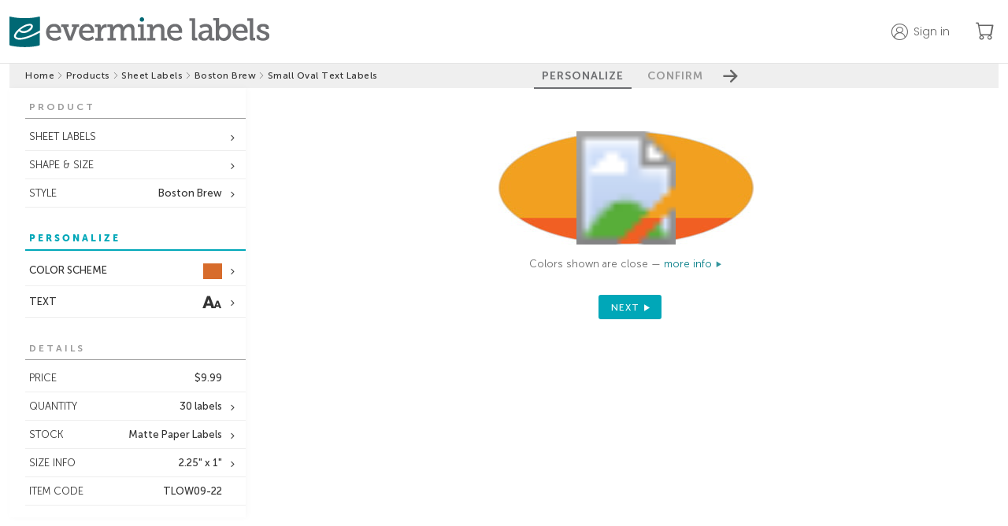

--- FILE ---
content_type: text/html;charset=UTF-8
request_url: https://www.evermine.com/products/sheet-labels/preview/TLOW09-22/
body_size: 19959
content:

  <!doctype html>
  
  <html lang="en" class="preview-html">
    <head>
      
      <meta charset="utf-8" />

      
      <!-- division: 1  -  storename: Evermine --> 

      
      <title>Boston Brew | Custom Sheet Labels | Small Oval Text Labels | Evermine</title>
      <meta property="og:title" content="Boston Brew | Custom Sheet Labels | Small Oval Text Labels | Evermine" />
      <meta name="description" content="Create personalized Boston Brew Small Oval Text Labels to add a special touch. 100% guarantee on Custom Sheet Labels! | Orders ship in 24-48hrs | Evermine">
      <meta property="og:description" content="Create personalized Boston Brew Small Oval Text Labels to add a special touch. 100% guarantee on Custom Sheet Labels! | Orders ship in 24-48hrs | Evermine" />
      <meta name="viewport" content="width=device-width, initial-scale=1" />
      <meta name="p:domain_verify" content="f96fadb3d6433a0d62c388e98f3d8504"/>

      
        
        <script>
          window.dataLayer = window.dataLayer || [];
          function gtag(){dataLayer.push(arguments);}
          gtag('js', new Date());
        </script>
        <script>(function(w,d,s,l,i){w[l]=w[l]||[];w[l].push({'gtm.start':new Date().getTime(),event:'gtm.js'});var f=d.getElementsByTagName(s)[0],j=d.createElement(s),dl=l!='dataLayer'?'&l='+l:'';j.async=true;j.src='https://www.googletagmanager.com/gtm.js?id='+i+dl;f.parentNode.insertBefore(j,f);})(window,document,'script','dataLayer','GTM-M3JNNR6');</script>
      
        <link rel="apple-touch-icon" sizes="180x180" href="/apple-touch-icon.png?v=021219">
        <link rel="icon" type="image/png" sizes="32x32" href="/favicon-32x32.png?v=110122">
        <link rel="icon" type="image/png" sizes="16x16" href="/favicon-16x16.png?v=110122">
        <link rel="manifest" href="/webmanifest.json?v=021219">
        <link rel="mask-icon" href="/safari-pinned-tab.svg?v=021219" color="#00aba9">
        <link rel="shortcut icon" href="/favicon.ico?v=110122">
        <meta name="apple-mobile-web-app-title" content="Evermine">
        <meta name="application-name" content="Evermine">
        <meta name="msapplication-TileColor" content="#00aba9">
        <meta name="theme-color" content="#ffffff">
      
          <link rel="canonical" href="https://www.evermine.com/products/sheet-labels/preview/TLOW09-22/">
          <meta property="og:url" content="https://www.evermine.com/products/sheet-labels/preview/TLOW09-22/" />
          <meta property="og:type" content="product" />
          <meta property="og:site_name" content="Evermine" />
          <meta property="og:availability" content="In Stock" />
          <meta property="product:price:currency" content="USD" />
          <meta property="product:price:amount" content="9.99" />
        

      <style>
        /* fonts */
        @font-face{font-family:"museo-sans";font-weight:700;font-style:normal;src:local(sans),url(https://cdn2.evermine.com/fonts/MuseoSans-700.woff2) format("woff2"),url(https://cdn2.evermine.com/fonts/MuseoSans-700.woff) format("woff");font-display:swap}@font-face{font-family:"museo-sans";font-weight:300;font-style:normal;src:local(sans),url(https://cdn2.evermine.com/fonts/MuseoSans-300.woff2) format("woff2"),url(https://cdn2.evermine.com/fonts/MuseoSans-300.woff) format("woff");font-display:swap}@font-face{font-family:"museo-sans";font-weight:500;font-style:normal;src:local(sans),url(https://cdn2.evermine.com/fonts/MuseoSans-500.woff2) format("woff2"),url(https://cdn2.evermine.com/fonts/MuseoSans-500.woff) format("woff");font-display:swap}@font-face{font-family:"museo-sans";font-weight:900;font-style:normal;src:local(sans),url(https://cdn2.evermine.com/fonts/MuseoSans-900.woff2) format("woff2"),url(https://cdn2.evermine.com/fonts/MuseoSans-900.woff) format("woff");font-display:swap}@font-face{font-family:"museo-sans";font-weight:700;font-style:italic;src:local(sans),url(https://cdn2.evermine.com/fonts/MuseoSans-700Italic.woff2) format("woff2"),url(https://cdn2.evermine.com/fonts/MuseoSans-700Italic.woff) format("woff");font-display:swap}@font-face{font-family:"museo-sans";font-weight:300;font-style:italic;src:local(sans),url(https://cdn2.evermine.com/fonts/MuseoSans-300Italic.woff2) format("woff2"),url(https://cdn2.evermine.com/fonts/MuseoSans-300Italic.woff) format("woff");font-display:swap}@font-face{font-family:"museo-sans";font-weight:500;font-style:italic;src:local(sans),url(https://cdn2.evermine.com/fonts/MuseoSans-500Italic.woff2) format("woff2"),url(https://cdn2.evermine.com/fonts/MuseoSans-500Italic.woff) format("woff");font-display:swap}@font-face{font-family:"museo-slab";font-weight:500;font-style:normal;src:local(sans),url(https://cdn2.evermine.com/fonts/MuseoSlab-500.woff2) format("woff2"),url(https://cdn2.evermine.com/fonts/MuseoSlab-500.woff) format("woff");font-display:swap}@font-face{font-family:"museo-slab";font-weight:500;font-style:italic;src:local(sans),url(https://cdn2.evermine.com/fonts/MuseoSlab-500Italic.woff2) format("woff2"),url(https://cdn2.evermine.com/fonts/MuseoSlab-500Italic.woff) format("woff");font-display:swap}@font-face{font-family:"Lora";font-weight:normal;font-style:normal;src:url(https://cdn2.evermine.com/fonts/Lora-Regular.woff2) format("woff2"),url(https://cdn2.evermine.com/fonts/Lora-Regular.woff) format("woff");font-display:swap}@font-face{font-family:"Lora";font-weight:normal;font-style:italic;src:url(https://cdn2.evermine.com/fonts/Lora-Italic.woff2) format("woff2"),url(https://cdn2.evermine.com/fonts/Lora-Italic.woff) format("woff");font-display:swap}@font-face{font-family:"Lora";font-weight:bold;font-style:italic;src:url(https://cdn2.evermine.com/fonts/Lora-BoldItalic.woff2) format("woff2"),url(https://cdn2.evermine.com/fonts/Lora-BoldItalic.woff) format("woff");font-display:swap}@font-face{font-family:"Lora";font-weight:bold;font-style:italic;src:url(https://cdn2.evermine.com/fonts/Lora-Bold.woff2) format("woff2"),url(https://cdn2.evermine.com/fonts/Lora-Bold.woff) format("woff");font-display:swap}@font-face{font-family:"ev-icons";font-weight:normal;font-style:normal;src:url(https://cdn2.evermine.com/fonts/ev-icons.woff2?123) format("woff2"),url(https://cdn2.evermine.com/fonts/ev-icons.woff?123) format("woff");font-display:swap} 
      </style>
      
      <link rel="stylesheet" href="https://cdn.jsdelivr.net/npm/bootstrap-icons@1.10.5/font/bootstrap-icons.css">
      <link rel="stylesheet" href="https://fonts.googleapis.com/css2?family=Poppins:wght@300;400;500;600;700&amp;display=swap">

      
      
      
        <link rel="stylesheet" type="text/css" href="https://cdn2.evermine.com/css/preview.css?2.3.1245">
      
        
        <script src="https://cdn2.evermine.com/js/jquery.min.js"></script>
      
      <script>
        var pricetable = 1;

        
        // if (screen.width >= 768) {
        //   viewport = document.querySelector('meta[name=viewport]');
        //   viewport.setAttribute('content', 'width=980');
        // }
        

        
        if ( typeof EM === 'undefined' ) {
          var EM = {};
        }
        EM.merch = {};
        EM.merch.merchID = 609906;
        EM.merch.MERCH_APP = false;

        
        EM.deferScript = function() {
          var hooks = [];
          return {
            add: function( newOnload ) { hooks.push( newOnload ); },
            run: function( cb ) {
              var length = hooks.length;
              for (var i = 0; i <= length; i=i+1) {
                if (typeof hooks[i] === 'function') { hooks[i](); }
              }
              return ( typeof cb === 'function' ? cb() : null );
            }
          };
        }();
        

      </script>


      

      


      
        
        <script>
          window.__lo_site_id = 78797;
        </script>
      
      <script type="application/ld+json">
        {"@context":"https://schema.org","itemListElement":[{"position":1,"item":"https://www.evermine.com/","@type":"ListItem","name":"evermine.com"},{"position":2,"item":"https://www.evermine.com/products","@type":"ListItem","name":"Products"},{"position":3,"item":"https://www.evermine.com/products/sheet-labels","@type":"ListItem","name":"sheet labels"},{"position":4,"item":"https://www.evermine.com/products/sheet-labels/styles/OW","@type":"ListItem","name":"Boston Brew"},{"position":5,"item":"https://www.evermine.com/sheet-labels/preview/TLOW09-22/","@type":"ListItem","name":"small oval text labels"}],"@type":"BreadcrumbList"}
      </script>
    

      
    </head>

    <body>
      
        
        <noscript><iframe src="https://www.googletagmanager.com/ns.html?id=GTM-M3JNNR6" height="0" width="0" style="display:none;visibility:hidden"></iframe></noscript>
      
    <div id="pageWrapper" class="page-wrapper preview-page-wrapper">
      

        <header class="sticky-header">
          <div class="ev-container header-container">
            <div class="header-logo-container">
              
              <a href="/" class="js-confirm-leaving-page">
                <img src="https://cdn2.evermine.com/images/logos/evermine/evermine-labels.png" class="hide-sm" width="330" height="39" loading="lazy" alt="evermine labels">
                <img src="https://cdn2.evermine.com/images/logos/evermine/evermine-labels-mobile.png" class="hide-lg" width="121" height="37" loading="lazy" alt="evermine labels">
              </a>
            </div>
            
              <div class="header-right-container">
                
                  <div class="top-header-account-container unselectable">
                    <div id="topHeaderAccount" class="top-header-account unselectable " data-before="">
                      <p class="hide-sm">Sign in</p>
                    </div>
                    
                      <div id="topHeaderAccountMenu" class="top-header-account-menu unselectable hide">
                        <p id="topHeaderSignOut">Sign out</p>
                      </div>
                    
                  </div>
                  
                    <div id="saveForLater" class="top-header-save-for-later hide">
                      <p class="hide-sm">Save for later</p>
                    </div>
                  
                <a href="/cart" class="ev-link header-cart-icon-container js-confirm-leaving-page">
                  <i class="bi-cart"></i>
                  
                  <span class="cart-items-count js-cart-items-count hide">0</span>
                </a>
                
              </div>
            
          </div>
          
        </header>

        

      <div id="resContainer" class="responsive-container">
        

  <script>
     var QXPPreviewURL = "https://www.evermine.com/prvw/";
     var IDPreviewURL = "https://www.evermine.com/idprvw/";
     var prevConf = {
      qxpurl: QXPPreviewURL,
      idurl: IDPreviewURL,
      appDir:  "/ajax/",
      caller: "MOL",
      previewMode: "inline", // in use in preview-page.js
      customeruploadsURI: "https://evermine-customeruploads-prod.s3.us-west-2.amazonaws.com/",
      srv: "WEBSERV"
     }
  </script>

  

  <div id="container" class="preview-container js-preview-container front-on">
    <div class="step-btn-container unselectable">
      <div class="breadcrumb-container preview-breadcrumb-container">
        
      <ul>
        
          
          <li class="breadcrumb-item ">
            
              <a class="js-confirm-leaving-page" href="/"> Home</a>
              
          </li>
          
            <li>
              <i class="bi-chevron-right"></i>
            </li>
          
          
          <li class="breadcrumb-item ">
            
              <a class="js-confirm-leaving-page" href="/products"> Products</a>
              
          </li>
          
            <li>
              <i class="bi-chevron-right"></i>
            </li>
          
          
          <li class="breadcrumb-item long-text">
            
              <a class="js-confirm-leaving-page" href="/products/sheet-labels"> Sheet Labels</a>
              
          </li>
          
            <li>
              <i class="bi-chevron-right"></i>
            </li>
          
          
          <li class="breadcrumb-item long-text">
            
              <a class="js-confirm-leaving-page" href="/products/sheet-labels/styles/OW"> Boston Brew</a>
              
          </li>
          
            <li>
              <i class="bi-chevron-right"></i>
            </li>
          
          
          <li class="breadcrumb-item long-text">
            
              <span> Small Oval Text Labels</span>
              
          </li>
          
      </ul>
    
      </div>
      <div class="step-btn-group-container preview-area-dim">
        <div class="step-btn-group-wrapper">
          <span class="step-btn-arrow-left js-step-btn-back js-step-btn-proxy hide" data-action="back"></span>
          
      <p id="step-btn-1" class="step-btn  active">PERSONALIZE</p>
    
      <p id="step-btn-2" class="step-btn ">CONFIRM</p>
    
          <span class="step-btn-arrow-right js-step-btn-next js-step-btn-proxy" data-action="next"></span>
        </div>
      </div>
    </div>
    <div id="previewInsideContainer" class="preview-inside-container">
      <div id="previewSideTools" class="preview-side-tools unselectable">
        <div id="sideToolConfirmSection" class="side-tool-section side-tool-confirm-section just-in-confirm js-side-tool-section" data-section="confirm">
          <div class="side-tool-popup-header hide-lg">
            <span id="mobileCloseConfirmBtn" class="side-tool-popup-close-inside"></span>
          </div>
          
          <div id="mobileConfirmDetails" class="mobile-confirm-details-container hide-lg"></div>
          
          <div class="side-tool-section-title side-tool-section-title-main side-tool-confirm-section-title">CONFIRM 
            
              <br><br><span class="smaller">The time you take to review this work is very important. Final approval is your responsibility.</span>
            
          </div>
          
            <div class="confirm-section">
              <div id="reviewType-0_info" class="review-type-info ">
                <span class="confirm-warning"></span>
                <input id="confirmDoubleCheck" class="confirm-checkbox confirm-checkbox-required" type="checkbox" name="confirmText" autocomplete="off" >
                <label for="confirmDoubleCheck" class="confirm-label">
                  
                    I have double checked that everything is correct, including layout and content. 
                    I accept full responsibility for the content of the printed product. 
                    Evermine Labels accepts no financial responsibility for damages or error other 
                    than replacing the order to meet the original specifications.
                  
                </label>
              </div>
            </div>
          
          <div id="confirmOpts">
            
            <div class="confirm-section">
              <p class="text-14 weight-500">Special instructions</p>
              
              <textarea id="specialInstructions" class="confirm-special-instructions"></textarea>
            </div>
            
              <div class="confirm-special-request-container">
                
                  <div id="nvColorChangeConfirm" class="margin-top-5">
                    
                      Color change <span class="js-color-change-fee">($15.00)</span>
                    
                  </div>
                
              </div>
            
          </div>
          <div class="confirm-section">
            <p class="text-14 weight-500">Order nickname <span class="text-12">(optional)<span></p>
            
              <input id="nickname" type="text" class="confirm-nickname" maxlength="50"></input>
            
          </div>
        </div>
        

        
        <input id="rollDesignsInput" type="hidden" value="1" />
        

        
          <div id="sideToolProductSection" class="side-tool-section side-tool-product-section in-spread-1 js-side-tool-section" data-section="product">
            <div class="side-tool-section-title">PRODUCT</div>
            
            <div class="side-tool-container in-spread-1 ">
              <div id="sideToolFormat" class="side-tool side-tool-secondary js-side-tool has-option" data-value="sheet" data-popupid="sideToolFormatPopup">
                <span class="js-side-tool-text">SHEET LABELS</span>
              </div>
              
                <div id="sideToolFormatPopup" class="side-tool-popup side-tool-format-popup js-side-tool-popup hide">
                  <div class="side-tool-popup-header">
                    <p class="side-tool-popup-title">FORMAT</p>
                    <span class="side-tool-popup-close-inside js-side-tool-popup-close"></span>
                  </div>
                  
              <ul class="side-tool-list side-tool-format-list">
                <li class="side-tool-list-row js-side-tool-list-row" data-href="" data-value="sheet">
                  <img src="https://cdn2.evermine.com/images/support/format/sheet-single.png" width="41">
                  <div class="flexgrid fg-column fg-center margin-left-10">
                    <span class="weight-500">SHEET LABELS</span>
                    <span class="text-11">For smaller quantities</span>
                  </div>
                </li>
                
                  <li class="side-tool-list-row js-side-tool-list-row" data-href="/products/roll-labels/preview/TROW09-22/" data-value="roll" data-areaorg="50">
                    <img src="https://cdn2.evermine.com/images/support/format/roll.png" width="41">
                    <div class="flexgrid fg-column fg-center margin-left-10">
                      <span class="weight-500">ROLL LABELS</span>
                      <span class="text-11">For quantities of 250+</span>
                    </div>
                  </li>
                
              </ul>
            
                </div>
              
            </div>
          
              <div class="side-tool-container in-spread-1">
                <div id="sideToolChangeShape" class="side-tool side-tool-secondary has-option" data-popupid="sideToolChangeShapePopup">
                  <span>SHAPE & SIZE</span>
                </div>
                <div id="sideToolChangeShapePopup" class="side-tool-popup js-side-tool-popup side-tool-change-shape-popup hide">
                  <div class="side-tool-popup-header">
                    <p class="side-tool-popup-title">CHANGE SHAPE & SIZE</p>
                    <span class="side-tool-popup-close-inside js-side-tool-popup-close"></span>
                  </div>
                  <div class="flexgrid side-tool-change-shape-content">
                    
                      <div class="change-shape-wrapper js-change-shape-wrapper " title="1B">
                        
                        <img class="change-shape-img js-change-shape-img" src="https://cdn2.evermine.com/images/OW/styles/SPOW1B-22_style.jpg" loading="lazy" width="101" height="101" data-docname="SPOW1B-00" data-imagedir="DFLT" data-navlink="products/sheet-labels" />
                        
                          <p class="text-11">square labels</p>
                        
                        <p>1.9" x 1.9"</p>
                        
                      </div>
                    
                      <div class="change-shape-wrapper js-change-shape-wrapper " title="1B">
                        
                        <img class="change-shape-img js-change-shape-img" src="https://cdn2.evermine.com/images/OW/styles/SROW1B-22_style.jpg" loading="lazy" width="101" height="101" data-docname="SROW1B-00" data-imagedir="DFLT" data-navlink="products/sheet-labels" />
                        
                          <p class="text-11">square labels</p>
                        
                        <p>1.9" x 1.9"</p>
                        
                      </div>
                    
                      <div class="change-shape-wrapper js-change-shape-wrapper " title="1B">
                        
                        <img class="change-shape-img js-change-shape-img" src="https://cdn2.evermine.com/images/OW/styles/TLOW1B-22_style.jpg" loading="lazy" width="101" height="101" data-docname="TLOW1B-00" data-imagedir="DFLT" data-navlink="products/sheet-labels" />
                        
                          <p class="text-11">square text labels</p>
                        
                        <p>1.9" x 1.9"</p>
                        
                      </div>
                    
                      <div class="change-shape-wrapper js-change-shape-wrapper " title="1B">
                        
                        <img class="change-shape-img js-change-shape-img" src="https://cdn2.evermine.com/images/OW/styles/TROW1B-22_style.jpg" loading="lazy" width="101" height="101" data-docname="TROW1B-00" data-imagedir="DFLT" data-navlink="products/sheet-labels" />
                        
                          <p class="text-11">square text labels</p>
                        
                        <p>1.9" x 1.9"</p>
                        
                      </div>
                    
                      <div class="change-shape-wrapper js-change-shape-wrapper " title="02">
                        
                        <img class="change-shape-img js-change-shape-img" src="https://cdn2.evermine.com/images/OW/styles/SPOW02-22_style.jpg" loading="lazy" width="101" height="45" data-docname="SPOW02-00" data-imagedir="DFLT" data-navlink="products/sheet-labels" />
                        
                          <p class="text-11">small rectangle labels</p>
                        
                        <p>2" x 0.875"</p>
                        
                      </div>
                    
                      <div class="change-shape-wrapper js-change-shape-wrapper " title="02">
                        
                        <img class="change-shape-img js-change-shape-img" src="https://cdn2.evermine.com/images/OW/styles/SROW02-22_style.jpg" loading="lazy" width="101" height="45" data-docname="SROW02-00" data-imagedir="DFLT" data-navlink="products/sheet-labels" />
                        
                          <p class="text-11">small rectangle labels</p>
                        
                        <p>2" x 0.875"</p>
                        
                      </div>
                    
                      <div class="change-shape-wrapper js-change-shape-wrapper " title="02">
                        
                        <img class="change-shape-img js-change-shape-img" src="https://cdn2.evermine.com/images/OW/styles/TLOW02-22_style.jpg" loading="lazy" width="101" height="45" data-docname="TLOW02-00" data-imagedir="DFLT" data-navlink="products/sheet-labels" />
                        
                          <p class="text-11">small text labels</p>
                        
                        <p>2" x 0.875"</p>
                        
                      </div>
                    
                      <div class="change-shape-wrapper js-change-shape-wrapper " title="02">
                        
                        <img class="change-shape-img js-change-shape-img" src="https://cdn2.evermine.com/images/OW/styles/TROW02-22_style.jpg" loading="lazy" width="101" height="45" data-docname="TROW02-00" data-imagedir="DFLT" data-navlink="products/sheet-labels" />
                        
                          <p class="text-11">small text labels</p>
                        
                        <p>2" x 0.875"</p>
                        
                      </div>
                    
                      <div class="change-shape-wrapper js-change-shape-wrapper " title="12">
                        
                        <img class="change-shape-img js-change-shape-img" src="https://cdn2.evermine.com/images/OW/styles/SPOW12-22_style.jpg" loading="lazy" width="101" height="101" data-docname="SPOW12-00" data-imagedir="DFLT" data-navlink="products/sheet-labels" />
                        
                          <p class="text-11">circle labels</p>
                        
                        <p>2" circle</p>
                        
                      </div>
                    
                      <div class="change-shape-wrapper js-change-shape-wrapper " title="38">
                        
                        <img class="change-shape-img js-change-shape-img" src="https://cdn2.evermine.com/images/OW/styles/SPOW38-22_style.jpg" loading="lazy" width="75" height="75" data-docname="SPOW38-00" data-imagedir="DFLT" data-navlink="products/sheet-labels" />
                        
                          <p class="text-11">small round labels</p>
                        
                        <p>1.5" circle</p>
                        
                      </div>
                    
                      <div class="change-shape-wrapper js-change-shape-wrapper " title="12">
                        
                        <img class="change-shape-img js-change-shape-img" src="https://cdn2.evermine.com/images/OW/styles/SROW12-22_style.jpg" loading="lazy" width="101" height="101" data-docname="SROW12-00" data-imagedir="DFLT" data-navlink="products/sheet-labels" />
                        
                          <p class="text-11">circle labels</p>
                        
                        <p>2" circle</p>
                        
                      </div>
                    
                      <div class="change-shape-wrapper js-change-shape-wrapper " title="38">
                        
                        <img class="change-shape-img js-change-shape-img" src="https://cdn2.evermine.com/images/OW/styles/SROW38-22_style.jpg" loading="lazy" width="75" height="75" data-docname="SROW38-00" data-imagedir="DFLT" data-navlink="products/sheet-labels" />
                        
                          <p class="text-11">small round labels</p>
                        
                        <p>1.5" circle</p>
                        
                      </div>
                    
                      <div class="change-shape-wrapper js-change-shape-wrapper " title="12">
                        
                        <img class="change-shape-img js-change-shape-img" src="https://cdn2.evermine.com/images/OW/styles/TLOW12-22_style.jpg" loading="lazy" width="101" height="101" data-docname="TLOW12-00" data-imagedir="DFLT" data-navlink="products/sheet-labels" />
                        
                          <p class="text-11">circle text labels</p>
                        
                        <p>2" circle</p>
                        
                      </div>
                    
                      <div class="change-shape-wrapper js-change-shape-wrapper " title="12">
                        
                        <img class="change-shape-img js-change-shape-img" src="https://cdn2.evermine.com/images/OW/styles/TROW12-22_style.jpg" loading="lazy" width="101" height="101" data-docname="TROW12-00" data-imagedir="DFLT" data-navlink="products/sheet-labels" />
                        
                          <p class="text-11">circle text labels</p>
                        
                        <p>2" circle</p>
                        
                      </div>
                    
                      <div class="change-shape-wrapper js-change-shape-wrapper " title="04">
                        
                        <img class="change-shape-img js-change-shape-img" src="https://cdn2.evermine.com/images/OW/styles/SPOW04-22_style.jpg" loading="lazy" width="65" height="189" data-docname="SPOW04-00" data-imagedir="DFLT" data-navlink="products/sheet-labels" />
                        
                          <p class="text-11">tall labels</p>
                        
                        <p>1.25" x 3.75"</p>
                        
                      </div>
                    
                      <div class="change-shape-wrapper js-change-shape-wrapper " title="04">
                        
                        <img class="change-shape-img js-change-shape-img" src="https://cdn2.evermine.com/images/OW/styles/SROW04-22_style.jpg" loading="lazy" width="65" height="189" data-docname="SROW04-00" data-imagedir="DFLT" data-navlink="products/sheet-labels" />
                        
                          <p class="text-11">tall labels</p>
                        
                        <p>1.25" x 3.75"</p>
                        
                      </div>
                    
                      <div class="change-shape-wrapper js-change-shape-wrapper " title="05">
                        
                        <img class="change-shape-img js-change-shape-img" src="https://cdn2.evermine.com/images/OW/styles/BPOW05-22_style.jpg" loading="lazy" width="108" height="157" data-docname="BPOW05-00" data-imagedir="DFLT" data-navlink="products/sheet-labels" />
                        
                          <p class="text-11">large bookplates</p>
                        
                        <p>1.875" x 2.75"</p>
                        
                      </div>
                    
                      <div class="change-shape-wrapper js-change-shape-wrapper " title="05">
                        
                        <img class="change-shape-img js-change-shape-img" src="https://cdn2.evermine.com/images/OW/styles/SPOW05-22_style.jpg" loading="lazy" width="108" height="157" data-docname="SPOW05-00" data-imagedir="DFLT" data-navlink="products/sheet-labels" />
                        
                          <p class="text-11">tall rectangle labels</p>
                        
                        <p>1.875" x 2.75"</p>
                        
                      </div>
                    
                      <div class="change-shape-wrapper js-change-shape-wrapper " title="05">
                        
                        <img class="change-shape-img js-change-shape-img" src="https://cdn2.evermine.com/images/OW/styles/SROW05-22_style.jpg" loading="lazy" width="108" height="157" data-docname="SROW05-00" data-imagedir="DFLT" data-navlink="products/sheet-labels" />
                        
                          <p class="text-11">tall rectangle labels</p>
                        
                        <p>1.875" x 2.75"</p>
                        
                      </div>
                    
                      <div class="change-shape-wrapper js-change-shape-wrapper " title="06">
                        
                        <img class="change-shape-img js-change-shape-img" src="https://cdn2.evermine.com/images/OW/styles/SPOW06-22_style.jpg" loading="lazy" width="138" height="95" data-docname="SPOW06-00" data-imagedir="DFLT" data-navlink="products/sheet-labels" />
                        
                          <p class="text-11">wide rectangle labels</p>
                        
                        <p>2.75" x 1.875"</p>
                        
                      </div>
                    
                      <div class="change-shape-wrapper js-change-shape-wrapper " title="06">
                        
                        <img class="change-shape-img js-change-shape-img" src="https://cdn2.evermine.com/images/OW/styles/SROW06-22_style.jpg" loading="lazy" width="138" height="95" data-docname="SROW06-00" data-imagedir="DFLT" data-navlink="products/sheet-labels" />
                        
                          <p class="text-11">wide rectangle labels</p>
                        
                        <p>2.75" x 1.875"</p>
                        
                      </div>
                    
                      <div class="change-shape-wrapper js-change-shape-wrapper " title="07">
                        
                        <img class="change-shape-img js-change-shape-img" src="https://cdn2.evermine.com/images/OW/styles/SPOW07-22_style.jpg" loading="lazy" width="115" height="177" data-docname="SPOW07-00" data-imagedir="DFLT" data-navlink="products/sheet-labels" />
                        
                          <p class="text-11">tall oval labels</p>
                        
                        <p>2.25" x 3.5"</p>
                        
                      </div>
                    
                      <div class="change-shape-wrapper js-change-shape-wrapper " title="37">
                        
                        <img class="change-shape-img js-change-shape-img" src="https://cdn2.evermine.com/images/OW/styles/SPOW37-22_style.jpg" loading="lazy" width="177" height="115" data-docname="SPOW37-00" data-imagedir="DFLT" data-navlink="products/sheet-labels" />
                        
                          <p class="text-11">large oval labels</p>
                        
                        <p>3.5" x 2.25"</p>
                        
                      </div>
                    
                      <div class="change-shape-wrapper js-change-shape-wrapper " title="77">
                        
                        <img class="change-shape-img js-change-shape-img" src="https://cdn2.evermine.com/images/OW/styles/SPOW77-22_style.jpg" loading="lazy" width="115" height="177" data-docname="SPOW77-00" data-imagedir="DFLT" data-navlink="products/sheet-labels" />
                        
                          <p class="text-11">tall hexagon labels</p>
                        
                        <p>2.25" x 3.5"</p>
                        
                      </div>
                    
                      <div class="change-shape-wrapper js-change-shape-wrapper " title="07">
                        
                        <img class="change-shape-img js-change-shape-img" src="https://cdn2.evermine.com/images/OW/styles/SROW07-22_style.jpg" loading="lazy" width="115" height="177" data-docname="SROW07-00" data-imagedir="DFLT" data-navlink="products/sheet-labels" />
                        
                          <p class="text-11">tall oval labels</p>
                        
                        <p>2.25" x 3.5"</p>
                        
                      </div>
                    
                      <div class="change-shape-wrapper js-change-shape-wrapper " title="37">
                        
                        <img class="change-shape-img js-change-shape-img" src="https://cdn2.evermine.com/images/OW/styles/SROW37-22_style.jpg" loading="lazy" width="177" height="115" data-docname="SROW37-00" data-imagedir="DFLT" data-navlink="products/sheet-labels" />
                        
                          <p class="text-11">large oval labels</p>
                        
                        <p>3.5" x 2.25"</p>
                        
                      </div>
                    
                      <div class="change-shape-wrapper js-change-shape-wrapper " title="8B">
                        
                        <img class="change-shape-img js-change-shape-img" src="https://cdn2.evermine.com/images/OW/styles/SPOW8B-22_style.jpg" loading="lazy" width="144" height="144" data-docname="SPOW8B-00" data-imagedir="DFLT" data-navlink="products/sheet-labels" />
                        
                          <p class="text-11">diamond labels</p>
                        
                        <p>1.9" x 1.9"</p>
                        
                      </div>
                    
                      <div class="change-shape-wrapper js-change-shape-wrapper " title="09">
                        
                        <img class="change-shape-img js-change-shape-img" src="https://cdn2.evermine.com/images/OW/styles/SPOW09-22_style.jpg" loading="lazy" width="114" height="52" data-docname="SPOW09-00" data-imagedir="DFLT" data-navlink="products/sheet-labels" />
                        
                          <p class="text-11">oval labels</p>
                        
                        <p>2.25" x 1"</p>
                        
                      </div>
                    
                      <div class="change-shape-wrapper js-change-shape-wrapper " title="09">
                        
                        <img class="change-shape-img js-change-shape-img" src="https://cdn2.evermine.com/images/OW/styles/SROW09-22_style.jpg" loading="lazy" width="114" height="52" data-docname="SROW09-00" data-imagedir="DFLT" data-navlink="products/sheet-labels" />
                        
                          <p class="text-11">oval labels</p>
                        
                        <p>2.25" x 1"</p>
                        
                      </div>
                    
                      <div class="change-shape-wrapper js-change-shape-wrapper change-shape-selected" title="09">
                        
                        <img class="change-shape-img " src="https://cdn2.evermine.com/images/OW/styles/TLOW09-22_style.jpg" loading="lazy" width="114" height="52" data-docname="TLOW09-00" data-imagedir="DFLT" data-navlink="products/sheet-labels" />
                        
                          <p class="text-11">small oval text labels</p>
                        
                        <p>2.25" x 1"</p>
                        
                      </div>
                    
                      <div class="change-shape-wrapper js-change-shape-wrapper " title="09">
                        
                        <img class="change-shape-img js-change-shape-img" src="https://cdn2.evermine.com/images/OW/styles/TROW09-22_style.jpg" loading="lazy" width="114" height="52" data-docname="TROW09-00" data-imagedir="DFLT" data-navlink="products/sheet-labels" />
                        
                          <p class="text-11">small oval text labels</p>
                        
                        <p>2.25" x 1"</p>
                        
                      </div>
                    
                      <div class="change-shape-wrapper js-change-shape-wrapper " title="11">
                        
                        <img class="change-shape-img js-change-shape-img" src="https://cdn2.evermine.com/images/OW/styles/SPOW11-22_style.jpg" loading="lazy" width="126" height="126" data-docname="SPOW11-00" data-imagedir="DFLT" data-navlink="products/sheet-labels" />
                        
                          <p class="text-11">large circle labels</p>
                        
                        <p>2.5" circle</p>
                        
                      </div>
                    
                      <div class="change-shape-wrapper js-change-shape-wrapper " title="11">
                        
                        <img class="change-shape-img js-change-shape-img" src="https://cdn2.evermine.com/images/OW/styles/SROW11-22_style.jpg" loading="lazy" width="126" height="126" data-docname="SROW11-00" data-imagedir="DFLT" data-navlink="products/sheet-labels" />
                        
                          <p class="text-11">large circle labels</p>
                        
                        <p>2.5" circle</p>
                        
                      </div>
                    
                      <div class="change-shape-wrapper js-change-shape-wrapper " title="03">
                        
                        <img class="change-shape-img js-change-shape-img" src="https://cdn2.evermine.com/images/OW/styles/SPOW03-22_style.jpg" loading="lazy" width="126" height="64" data-docname="SPOW03-00" data-imagedir="DFLT" data-navlink="products/sheet-labels" />
                        
                          <p class="text-11">rectangle labels</p>
                        
                        <p>2.5" x 1.25"</p>
                        
                      </div>
                    
                      <div class="change-shape-wrapper js-change-shape-wrapper " title="03">
                        
                        <img class="change-shape-img js-change-shape-img" src="https://cdn2.evermine.com/images/OW/styles/SROW03-22_style.jpg" loading="lazy" width="126" height="64" data-docname="SROW03-00" data-imagedir="DFLT" data-navlink="products/sheet-labels" />
                        
                          <p class="text-11">rectangle labels</p>
                        
                        <p>2.5" x 1.25"</p>
                        
                      </div>
                    
                      <div class="change-shape-wrapper js-change-shape-wrapper " title="03">
                        
                        <img class="change-shape-img js-change-shape-img" src="https://cdn2.evermine.com/images/OW/styles/TLOW03-22_style.jpg" loading="lazy" width="126" height="64" data-docname="TLOW03-00" data-imagedir="DFLT" data-navlink="products/sheet-labels" />
                        
                          <p class="text-11">rectangle text labels</p>
                        
                        <p>2.5" x 1.25"</p>
                        
                      </div>
                    
                      <div class="change-shape-wrapper js-change-shape-wrapper " title="03">
                        
                        <img class="change-shape-img js-change-shape-img" src="https://cdn2.evermine.com/images/OW/styles/TROW03-22_style.jpg" loading="lazy" width="126" height="64" data-docname="TROW03-00" data-imagedir="DFLT" data-navlink="products/sheet-labels" />
                        
                          <p class="text-11">rectangle text labels</p>
                        
                        <p>2.5" x 1.25"</p>
                        
                      </div>
                    
                      <div class="change-shape-wrapper js-change-shape-wrapper " title="13">
                        
                        <img class="change-shape-img js-change-shape-img" src="https://cdn2.evermine.com/images/OW/styles/SPOW13-22_style.jpg" loading="lazy" width="201" height="164" data-docname="SPOW13-00" data-imagedir="DFLT" data-navlink="products/sheet-labels" />
                        
                          <p class="text-11">large wide labels</p>
                        
                        <p>4" x 3.25"</p>
                        
                      </div>
                    
                      <div class="change-shape-wrapper js-change-shape-wrapper " title="13">
                        
                        <img class="change-shape-img js-change-shape-img" src="https://cdn2.evermine.com/images/OW/styles/SROW13-22_style.jpg" loading="lazy" width="201" height="164" data-docname="SROW13-00" data-imagedir="DFLT" data-navlink="products/sheet-labels" />
                        
                          <p class="text-11">large wide labels</p>
                        
                        <p>4" x 3.25"</p>
                        
                      </div>
                    
                      <div class="change-shape-wrapper js-change-shape-wrapper " title="14">
                        
                        <img class="change-shape-img js-change-shape-img" src="https://cdn2.evermine.com/images/OW/styles/SPOW14-22_style.jpg" loading="lazy" width="63" height="38" data-docname="SPOW14-00" data-imagedir="DFLT" data-navlink="products/sheet-labels" />
                        
                          <p class="text-11">small oval labels</p>
                        
                        <p>1.25" x 0.75"</p>
                        
                      </div>
                    
                      <div class="change-shape-wrapper js-change-shape-wrapper " title="14">
                        
                        <img class="change-shape-img js-change-shape-img" src="https://cdn2.evermine.com/images/OW/styles/SROW14-22_style.jpg" loading="lazy" width="63" height="38" data-docname="SROW14-00" data-imagedir="DFLT" data-navlink="products/sheet-labels" />
                        
                          <p class="text-11">small oval labels</p>
                        
                        <p>1.25" x 0.75"</p>
                        
                      </div>
                    
                      <div class="change-shape-wrapper js-change-shape-wrapper " title="14">
                        
                        <img class="change-shape-img js-change-shape-img" src="https://cdn2.evermine.com/images/OW/styles/TLOW14-22_style.jpg" loading="lazy" width="63" height="38" data-docname="TLOW14-00" data-imagedir="DFLT" data-navlink="products/sheet-labels" />
                        
                          <p class="text-11">tiny oval text labels</p>
                        
                        <p>1.25" x 0.75"</p>
                        
                      </div>
                    
                      <div class="change-shape-wrapper js-change-shape-wrapper " title="14">
                        
                        <img class="change-shape-img js-change-shape-img" src="https://cdn2.evermine.com/images/OW/styles/TROW14-22_style.jpg" loading="lazy" width="63" height="38" data-docname="TROW14-00" data-imagedir="DFLT" data-navlink="products/sheet-labels" />
                        
                          <p class="text-11">tiny oval text labels</p>
                        
                        <p>1.25" x 0.75"</p>
                        
                      </div>
                    
                      <div class="change-shape-wrapper js-change-shape-wrapper " title="15">
                        
                        <img class="change-shape-img js-change-shape-img" src="https://cdn2.evermine.com/images/OW/styles/SPOW15-22_style.jpg" loading="lazy" width="107" height="71" data-docname="SPOW15-00" data-imagedir="DFLT" data-navlink="products/sheet-labels" />
                        
                          <p class="text-11">bottle collar labels</p>
                        
                        <p>2.125" x 1.375"</p>
                        
                      </div>
                    
                      <div class="change-shape-wrapper js-change-shape-wrapper " title="16">
                        
                        <img class="change-shape-img js-change-shape-img" src="https://cdn2.evermine.com/images/OW/styles/SPOW16-22_style.jpg" loading="lazy" width="177" height="165" data-docname="SPOW16-00" data-imagedir="DFLT" data-navlink="products/sheet-labels" />
                        
                          <p class="text-11">large rectangle labels</p>
                        
                        <p>3.5" x 3.25"</p>
                        
                      </div>
                    
                      <div class="change-shape-wrapper js-change-shape-wrapper " title="16">
                        
                        <img class="change-shape-img js-change-shape-img" src="https://cdn2.evermine.com/images/OW/styles/SROW16-22_style.jpg" loading="lazy" width="177" height="165" data-docname="SROW16-00" data-imagedir="DFLT" data-navlink="products/sheet-labels" />
                        
                          <p class="text-11">large rectangle labels</p>
                        
                        <p>3.5" x 3.25"</p>
                        
                      </div>
                    
                      <div class="change-shape-wrapper js-change-shape-wrapper " title="17">
                        
                        <img class="change-shape-img js-change-shape-img" src="https://cdn2.evermine.com/images/OW/styles/SPOW17-22_style.jpg" loading="lazy" width="165" height="202" data-docname="SPOW17-00" data-imagedir="DFLT" data-navlink="products/sheet-labels" />
                        
                          <p class="text-11">large labels</p>
                        
                        <p>3.25" x 4"</p>
                        
                      </div>
                    
                      <div class="change-shape-wrapper js-change-shape-wrapper " title="52">
                        
                        <img class="change-shape-img js-change-shape-img" src="https://cdn2.evermine.com/images/OW/styles/SPOW52-22_style.jpg" loading="lazy" width="190" height="227" data-docname="SPOW52-00" data-imagedir="DFLT" data-navlink="products/sheet-labels" />
                        
                          <p class="text-11">large labels</p>
                        
                        <p>3.75" x 4.5"</p>
                        
                      </div>
                    
                      <div class="change-shape-wrapper js-change-shape-wrapper " title="17">
                        
                        <img class="change-shape-img js-change-shape-img" src="https://cdn2.evermine.com/images/OW/styles/SROW17-22_style.jpg" loading="lazy" width="165" height="202" data-docname="SROW17-00" data-imagedir="DFLT" data-navlink="products/sheet-labels" />
                        
                          <p class="text-11">large labels</p>
                        
                        <p>3.25" x 4"</p>
                        
                      </div>
                    
                      <div class="change-shape-wrapper js-change-shape-wrapper " title="52">
                        
                        <img class="change-shape-img js-change-shape-img" src="https://cdn2.evermine.com/images/OW/styles/SROW52-22_style.jpg" loading="lazy" width="190" height="227" data-docname="SROW52-00" data-imagedir="DFLT" data-navlink="products/sheet-labels" />
                        
                          <p class="text-11">large labels</p>
                        
                        <p>3.75" x 4.5"</p>
                        
                      </div>
                    
                      <div class="change-shape-wrapper js-change-shape-wrapper " title="33">
                        
                        <img class="change-shape-img js-change-shape-img" src="https://cdn2.evermine.com/images/OW/styles/TLOW33-22_style.jpg" loading="lazy" width="127" height="202" data-docname="TLOW33-00" data-imagedir="DFLT" data-navlink="products/sheet-labels" />
                        
                          <p class="text-11">large text labels</p>
                        
                        <p>2.5" x 4"</p>
                        
                      </div>
                    
                      <div class="change-shape-wrapper js-change-shape-wrapper " title="33">
                        
                        <img class="change-shape-img js-change-shape-img" src="https://cdn2.evermine.com/images/OW/styles/TROW33-22_style.jpg" loading="lazy" width="127" height="202" data-docname="TROW33-00" data-imagedir="DFLT" data-navlink="products/sheet-labels" />
                        
                          <p class="text-11">large text labels</p>
                        
                        <p>2.5" x 4"</p>
                        
                      </div>
                    
                      <div class="change-shape-wrapper js-change-shape-wrapper " title="19">
                        
                        <img class="change-shape-img js-change-shape-img" src="https://cdn2.evermine.com/images/OW/styles/SPOW19-22_style.jpg" loading="lazy" width="353" height="97" data-docname="SPOW19-00" data-imagedir="DFLT" data-navlink="products/sheet-labels" />
                        
                          <p class="text-11">bottled water labels</p>
                        
                        <p>7" x 1.875"</p>
                        
                      </div>
                    
                      <div class="change-shape-wrapper js-change-shape-wrapper " title="19">
                        
                        <img class="change-shape-img js-change-shape-img" src="https://cdn2.evermine.com/images/OW/styles/SROW19-22_style.jpg" loading="lazy" width="353" height="97" data-docname="SROW19-00" data-imagedir="DFLT" data-navlink="products/sheet-labels" />
                        
                          <p class="text-11">bottled water labels</p>
                        
                        <p>7" x 1.875"</p>
                        
                      </div>
                    
                      <div class="change-shape-wrapper js-change-shape-wrapper " title="23">
                        
                        <img class="change-shape-img js-change-shape-img" src="https://cdn2.evermine.com/images/OW/styles/SPOW23-22_style.jpg" loading="lazy" width="86" height="86" data-docname="SPOW23-00" data-imagedir="DFLT" data-navlink="products/sheet-labels" />
                        
                          <p class="text-11">scallop labels</p>
                        
                        <p>1.75" scallop</p>
                        
                      </div>
                    
                      <div class="change-shape-wrapper js-change-shape-wrapper " title="26">
                        
                        <img class="change-shape-img js-change-shape-img" src="https://cdn2.evermine.com/images/OW/styles/SPOW26-22_style.jpg" loading="lazy" width="86" height="86" data-docname="SPOW26-00" data-imagedir="DFLT" data-navlink="products/sheet-labels" />
                        
                          <p class="text-11">medium round labels</p>
                        
                        <p>1.75" circle</p>
                        
                      </div>
                    
                      <div class="change-shape-wrapper js-change-shape-wrapper " title="26">
                        
                        <img class="change-shape-img js-change-shape-img" src="https://cdn2.evermine.com/images/OW/styles/SROW26-22_style.jpg" loading="lazy" width="86" height="86" data-docname="SROW26-00" data-imagedir="DFLT" data-navlink="products/sheet-labels" />
                        
                          <p class="text-11">medium round labels</p>
                        
                        <p>1.75" circle</p>
                        
                      </div>
                    
                      <div class="change-shape-wrapper js-change-shape-wrapper " title="28">
                        
                        <img class="change-shape-img js-change-shape-img" src="https://cdn2.evermine.com/images/OW/styles/SPOW28-22_style.jpg" loading="lazy" width="47" height="47" data-docname="SPOW28-00" data-imagedir="DFLT" data-navlink="products/sheet-labels" />
                        
                          <p class="text-11">small circle labels</p>
                        
                        <p>0.938" circle</p>
                        
                      </div>
                    
                      <div class="change-shape-wrapper js-change-shape-wrapper " title="28">
                        
                        <img class="change-shape-img js-change-shape-img" src="https://cdn2.evermine.com/images/OW/styles/SROW28-22_style.jpg" loading="lazy" width="47" height="47" data-docname="SROW28-00" data-imagedir="DFLT" data-navlink="products/sheet-labels" />
                        
                          <p class="text-11">small circle labels</p>
                        
                        <p>0.938" circle</p>
                        
                      </div>
                    
                      <div class="change-shape-wrapper js-change-shape-wrapper " title="05">
                        
                        <img class="change-shape-img js-change-shape-img" src="https://cdn2.evermine.com/images/OW/styles/TLOW05-22_style.jpg" loading="lazy" width="108" height="157" data-docname="TLOW05-00" data-imagedir="DFLT" data-navlink="products/sheet-labels" />
                        
                          <p class="text-11">text labels</p>
                        
                        <p>1.875" x 2.75"</p>
                        
                      </div>
                    
                      <div class="change-shape-wrapper js-change-shape-wrapper " title="05">
                        
                        <img class="change-shape-img js-change-shape-img" src="https://cdn2.evermine.com/images/OW/styles/TROW05-22_style.jpg" loading="lazy" width="108" height="157" data-docname="TROW05-00" data-imagedir="DFLT" data-navlink="products/sheet-labels" />
                        
                          <p class="text-11">text labels</p>
                        
                        <p>1.875" x 2.75"</p>
                        
                      </div>
                    
                      <div class="change-shape-wrapper js-change-shape-wrapper " title="07">
                        
                        <img class="change-shape-img js-change-shape-img" src="https://cdn2.evermine.com/images/OW/styles/TLOW07-22_style.jpg" loading="lazy" width="115" height="177" data-docname="TLOW07-00" data-imagedir="DFLT" data-navlink="products/sheet-labels" />
                        
                          <p class="text-11">oval text labels</p>
                        
                        <p>2.25" x 3.5"</p>
                        
                      </div>
                    
                      <div class="change-shape-wrapper js-change-shape-wrapper " title="07">
                        
                        <img class="change-shape-img js-change-shape-img" src="https://cdn2.evermine.com/images/OW/styles/TROW07-22_style.jpg" loading="lazy" width="115" height="177" data-docname="TROW07-00" data-imagedir="DFLT" data-navlink="products/sheet-labels" />
                        
                          <p class="text-11">oval text labels</p>
                        
                        <p>2.25" x 3.5"</p>
                        
                      </div>
                    
                      <div class="change-shape-wrapper js-change-shape-wrapper " title="18">
                        
                        <img class="change-shape-img js-change-shape-img" src="https://cdn2.evermine.com/images/OW/styles/CDOW18-22_style.jpg" loading="lazy" width="154" height="154" data-docname="CDOW18-00" data-imagedir="DFLT" data-navlink="products/sheet-labels" />
                        
                          <p class="text-11">CD labels</p>
                        
                        <p>4.625" circle</p>
                        
                      </div>
                    
                      <div class="change-shape-wrapper js-change-shape-wrapper " title="02">
                        
                        <img class="change-shape-img js-change-shape-img" src="https://cdn2.evermine.com/images/OW/styles/ALOW02-22_style.jpg" loading="lazy" width="101" height="45" data-docname="ALOW02-00" data-imagedir="DFLT" data-navlink="products/sheet-labels" />
                        
                          <p class="text-11">deluxe address labels</p>
                        
                        <p>2" x 0.875"</p>
                        
                      </div>
                    
                  </div>
                </div>
              </div>
            
            <div class="side-tool-container in-spread-1">
              <div id="sideToolChangeStyle" class="side-tool side-tool-secondary has-option" data-popupid="sideToolChangeStylePopup">
                <span>STYLE</span><span class="side-tool-text">Boston Brew</span>
              </div>
              <div id="sideToolChangeStylePopup" class="side-tool-popup js-side-tool-popup side-tool-change-style-popup hide">
                <div class="side-tool-popup-header">
                  <p class="side-tool-popup-title">CHANGE STYLE</p>
                  <span class="side-tool-popup-close-inside js-side-tool-popup-close"></span>
                </div>
                
                <div class="side-tool-change-style-content grid-col-4">
                  
                      <a class="change-style-wrapper js-confirm-leaving-page" href="/products/sheet-labels/preview/TLDN09-71/">
                        
                      <img src="https://cdn2.evermine.com/images/DN/colors/TLDN09-71.jpg" loading="lazy" width="167" height="76">
                      <p>Serendipity Icon</p>
                    
                      </a>
                    
                      <a class="change-style-wrapper js-confirm-leaving-page" href="/products/sheet-labels/preview/TLVC09-29/">
                        
                      <img src="https://cdn2.evermine.com/images/VC/colors/TLVC09-29.jpg" loading="lazy" width="167" height="76">
                      <p>Vintage Chalkboard</p>
                    
                      </a>
                    
                      <a class="change-style-wrapper js-confirm-leaving-page" href="/products/sheet-labels/preview/TLX109-30/">
                        
                      <img src="https://cdn2.evermine.com/images/X1/colors/TLX109-30.jpg" loading="lazy" width="167" height="76">
                      <p>Elements Icon</p>
                    
                      </a>
                    
                      <a class="change-style-wrapper js-confirm-leaving-page" href="/products/sheet-labels/preview/TLJV09-31/">
                        
                      <img src="https://cdn2.evermine.com/images/JV/colors/TLJV09-31.jpg" loading="lazy" width="167" height="76">
                      <p>Jules Veneer</p>
                    
                      </a>
                    
                      <a class="change-style-wrapper js-confirm-leaving-page" href="/products/sheet-labels/preview/TLXH09-27/">
                        
                      <img src="https://cdn2.evermine.com/images/XH/colors/TLXH09-27.jpg" loading="lazy" width="167" height="76">
                      <p>Old Time Amos</p>
                    
                      </a>
                    
                      <a class="change-style-wrapper js-confirm-leaving-page" href="/products/sheet-labels/preview/TLQC09-45/">
                        
                      <img src="https://cdn2.evermine.com/images/QC/colors/TLQC09-45.jpg" loading="lazy" width="167" height="76">
                      <p>Live Large</p>
                    
                      </a>
                    
                      <a class="change-style-wrapper js-confirm-leaving-page" href="/products/sheet-labels/preview/TLAT09-43/">
                        
                      <img src="https://cdn2.evermine.com/images/AT/colors/TLAT09-43.jpg" loading="lazy" width="167" height="76">
                      <p>Apothecary Neat</p>
                    
                      </a>
                    
                      <a class="change-style-wrapper js-confirm-leaving-page" href="/products/sheet-labels/preview/TLIW09-45/">
                        
                      <img src="https://cdn2.evermine.com/images/IW/colors/TLIW09-45.jpg" loading="lazy" width="167" height="76">
                      <p>Big Win</p>
                    
                      </a>
                    
                      <a class="change-style-wrapper js-confirm-leaving-page" href="/products/sheet-labels/preview/TLPP09-33/">
                        
                      <img src="https://cdn2.evermine.com/images/PP/colors/TLPP09-33.jpg" loading="lazy" width="167" height="76">
                      <p>Picture Perfect</p>
                    
                      </a>
                    
                      <a class="change-style-wrapper js-confirm-leaving-page" href="/products/sheet-labels/preview/TLXW09-42/">
                        
                      <img src="https://cdn2.evermine.com/images/XW/colors/TLXW09-42.jpg" loading="lazy" width="167" height="76">
                      <p>Elements Watermark</p>
                    
                      </a>
                    
                      <a class="change-style-wrapper js-confirm-leaving-page" href="/products/sheet-labels/preview/TLDY09-05/">
                        
                      <img src="https://cdn2.evermine.com/images/DY/colors/TLDY09-05.jpg" loading="lazy" width="167" height="76">
                      <p>Serendipity</p>
                    
                      </a>
                    
                      <a class="change-style-wrapper js-confirm-leaving-page" href="/products/sheet-labels/preview/TLAV09-46/">
                        
                      <img src="https://cdn2.evermine.com/images/AV/colors/TLAV09-46.jpg" loading="lazy" width="167" height="76">
                      <p>American Vintage</p>
                    
                      </a>
                    
                      <a class="change-style-wrapper js-confirm-leaving-page" href="/products/sheet-labels/preview/TLOH09-49/">
                        
                      <img src="https://cdn2.evermine.com/images/OH/colors/TLOH09-49.jpg" loading="lazy" width="167" height="76">
                      <p>Old Time Higgins</p>
                    
                      </a>
                    
                      <a class="change-style-wrapper js-confirm-leaving-page" href="/products/sheet-labels/preview/TLGI09-12/">
                        
                      <img src="https://cdn2.evermine.com/images/GI/colors/TLGI09-12.jpg" loading="lazy" width="167" height="76">
                      <p>Gingham</p>
                    
                      </a>
                    
                      <a class="change-style-wrapper js-confirm-leaving-page" href="/products/sheet-labels/preview/TLW109-03/">
                        
                      <img src="https://cdn2.evermine.com/images/W1/colors/TLW109-03.jpg" loading="lazy" width="167" height="76">
                      <p>Willow</p>
                    
                      </a>
                    
                      <a class="change-style-wrapper js-confirm-leaving-page" href="/products/sheet-labels/preview/TLVK09-31/">
                        
                      <img src="https://cdn2.evermine.com/images/VK/colors/TLVK09-31.jpg" loading="lazy" width="167" height="76">
                      <p>Vintage Kraft</p>
                    
                      </a>
                    
                      <a class="change-style-wrapper js-confirm-leaving-page" href="/products/sheet-labels/preview/TLVU09-20/">
                        
                      <img src="https://cdn2.evermine.com/images/VU/colors/TLVU09-20.jpg" loading="lazy" width="167" height="76">
                      <p>Vintage Unfiltered</p>
                    
                      </a>
                    
                      <a class="change-style-wrapper js-confirm-leaving-page" href="/products/sheet-labels/preview/TLXL09-20/">
                        
                      <img src="https://cdn2.evermine.com/images/XL/colors/TLXL09-20.jpg" loading="lazy" width="167" height="76">
                      <p>Elements</p>
                    
                      </a>
                    
                      <a class="change-style-wrapper js-confirm-leaving-page" href="/products/sheet-labels/preview/TLAH09-18/">
                        
                      <img src="https://cdn2.evermine.com/images/AH/colors/TLAH09-18.jpg" loading="lazy" width="167" height="76">
                      <p>Apothecary Graphic</p>
                    
                      </a>
                    
                      <a class="change-style-wrapper js-confirm-leaving-page" href="/products/sheet-labels/preview/TLAX09-50/">
                        
                      <img src="https://cdn2.evermine.com/images/AX/colors/TLAX09-50.jpg" loading="lazy" width="167" height="76">
                      <p>Apothecary Deluxe</p>
                    
                      </a>
                    
                      <a class="change-style-wrapper js-confirm-leaving-page" href="/products/sheet-labels/preview/TLFM09-12/">
                        
                      <img src="https://cdn2.evermine.com/images/FM/colors/TLFM09-12.jpg" loading="lazy" width="167" height="76">
                      <p>French Market</p>
                    
                      </a>
                    
                      <span class="change-style-wrapper">
                        
                      <img src="https://cdn2.evermine.com/images/OW/colors/TLOW09-59.jpg" loading="lazy" width="167" height="76">
                      <p>Boston Brew</p>
                    
                      </span>
                    
                      <a class="change-style-wrapper js-confirm-leaving-page" href="/products/sheet-labels/preview/TLIB09-04/">
                        
                      <img src="https://cdn2.evermine.com/images/IB/colors/TLIB09-04.jpg" loading="lazy" width="167" height="76">
                      <p>Brush Edge</p>
                    
                      </a>
                    
                      <a class="change-style-wrapper js-confirm-leaving-page" href="/products/sheet-labels/preview/TLOM09-35/">
                        
                      <img src="https://cdn2.evermine.com/images/OM/colors/TLOM09-35.jpg" loading="lazy" width="167" height="76">
                      <p>Blooms & Bands</p>
                    
                      </a>
                    
                      <a class="change-style-wrapper js-confirm-leaving-page" href="/products/sheet-labels/preview/TLIE09-12/">
                        
                      <img src="https://cdn2.evermine.com/images/IE/colors/TLIE09-12.jpg" loading="lazy" width="167" height="76">
                      <p>Simple Edge</p>
                    
                      </a>
                    
                      <a class="change-style-wrapper js-confirm-leaving-page" href="/products/sheet-labels/preview/TLC609-20/">
                        
                      <img src="https://cdn2.evermine.com/images/C6/colors/TLC609-20.jpg" loading="lazy" width="167" height="76">
                      <p>Lafrenz</p>
                    
                      </a>
                    
                      <a class="change-style-wrapper js-confirm-leaving-page" href="/products/sheet-labels/preview/TLIP09-30/">
                        
                      <img src="https://cdn2.evermine.com/images/IP/colors/TLIP09-30.jpg" loading="lazy" width="167" height="76">
                      <p>Scallop Edge</p>
                    
                      </a>
                    
                      <a class="change-style-wrapper js-confirm-leaving-page" href="/products/sheet-labels/preview/TLWP09-14/">
                        
                      <img src="https://cdn2.evermine.com/images/WP/colors/TLWP09-14.jpg" loading="lazy" width="167" height="76">
                      <p>Watercolor Droplets</p>
                    
                      </a>
                    
                      <a class="change-style-wrapper js-confirm-leaving-page" href="/products/sheet-labels/preview/TLIF09-33/">
                        
                      <img src="https://cdn2.evermine.com/images/IF/colors/TLIF09-33.jpg" loading="lazy" width="167" height="76">
                      <p>Film Edge</p>
                    
                      </a>
                    
                      <a class="change-style-wrapper js-confirm-leaving-page" href="/products/sheet-labels/preview/TLCQ09-33/">
                        
                      <img src="https://cdn2.evermine.com/images/CQ/colors/TLCQ09-33.jpg" loading="lazy" width="167" height="76">
                      <p>Chalkboard</p>
                    
                      </a>
                    
                      <a class="change-style-wrapper js-confirm-leaving-page" href="/products/sheet-labels/preview/TLGS09-02/">
                        
                      <img src="https://cdn2.evermine.com/images/GS/colors/TLGS09-02.jpg" loading="lazy" width="167" height="76">
                      <p>Striped Scholar</p>
                    
                      </a>
                    
                      <a class="change-style-wrapper js-confirm-leaving-page" href="/products/sheet-labels/preview/TLMM09-67/">
                        
                      <img src="https://cdn2.evermine.com/images/MM/colors/TLMM09-67.jpg" loading="lazy" width="167" height="76">
                      <p>Modern Museo</p>
                    
                      </a>
                    
                      <a class="change-style-wrapper js-confirm-leaving-page" href="/products/sheet-labels/preview/TLJR09-18/">
                        
                      <img src="https://cdn2.evermine.com/images/JR/colors/TLJR09-18.jpg" loading="lazy" width="167" height="76">
                      <p>Bonjour</p>
                    
                      </a>
                    
                      <a class="change-style-wrapper js-confirm-leaving-page" href="/products/sheet-labels/preview/TLB109-14/">
                        
                      <img src="https://cdn2.evermine.com/images/B1/colors/TLB109-14.jpg" loading="lazy" width="167" height="76">
                      <p>Prime Black</p>
                    
                      </a>
                    
                      <a class="change-style-wrapper js-confirm-leaving-page" href="/products/sheet-labels/preview/TLGV09-20/">
                        
                      <img src="https://cdn2.evermine.com/images/GV/colors/TLGV09-20.jpg" loading="lazy" width="167" height="76">
                      <p>Garden Vines</p>
                    
                      </a>
                    
                      <a class="change-style-wrapper js-confirm-leaving-page" href="/products/sheet-labels/preview/TLXK09-31/">
                        
                      <img src="https://cdn2.evermine.com/images/XK/colors/TLXK09-31.jpg" loading="lazy" width="167" height="76">
                      <p>Elements Kraft</p>
                    
                      </a>
                    
                      <a class="change-style-wrapper js-confirm-leaving-page" href="/products/sheet-labels/preview/TLTX09-29/">
                        
                      <img src="https://cdn2.evermine.com/images/TX/colors/TLTX09-29.jpg" loading="lazy" width="167" height="76">
                      <p>Tuxedo Formal</p>
                    
                      </a>
                    
                      <a class="change-style-wrapper js-confirm-leaving-page" href="/products/sheet-labels/preview/TLXC09-29/">
                        
                      <img src="https://cdn2.evermine.com/images/XC/colors/TLXC09-29.jpg" loading="lazy" width="167" height="76">
                      <p>Elements Chalkboard</p>
                    
                      </a>
                    
                      <a class="change-style-wrapper js-confirm-leaving-page" href="/products/sheet-labels/preview/TLBG09-45/">
                        
                      <img src="https://cdn2.evermine.com/images/BG/colors/TLBG09-45.jpg" loading="lazy" width="167" height="76">
                      <p>Bella Banded</p>
                    
                      </a>
                    
                      <a class="change-style-wrapper js-confirm-leaving-page" href="/products/sheet-labels/preview/TLIN09-04/">
                        
                      <img src="https://cdn2.evermine.com/images/IN/colors/TLIN09-04.jpg" loading="lazy" width="167" height="76">
                      <p>Chevron Edge</p>
                    
                      </a>
                    
                      <a class="change-style-wrapper js-confirm-leaving-page" href="/products/sheet-labels/preview/TLWJ09-67/">
                        
                      <img src="https://cdn2.evermine.com/images/WJ/colors/TLWJ09-67.jpg" loading="lazy" width="167" height="76">
                      <p>Watercolor Wash</p>
                    
                      </a>
                    
                      <a class="change-style-wrapper js-confirm-leaving-page" href="/products/sheet-labels/preview/TLWQ09-65/">
                        
                      <img src="https://cdn2.evermine.com/images/WQ/colors/TLWQ09-65.jpg" loading="lazy" width="167" height="76">
                      <p>Watercolor Confetti</p>
                    
                      </a>
                    
                      <a class="change-style-wrapper js-confirm-leaving-page" href="/products/sheet-labels/preview/TLDO09-43/">
                        
                      <img src="https://cdn2.evermine.com/images/DO/colors/TLDO09-43.jpg" loading="lazy" width="167" height="76">
                      <p>Dinosaur</p>
                    
                      </a>
                    
                      <a class="change-style-wrapper js-confirm-leaving-page" href="/products/sheet-labels/preview/TLGF09-33/">
                        
                      <img src="https://cdn2.evermine.com/images/GF/colors/TLGF09-33.jpg" loading="lazy" width="167" height="76">
                      <p>Graceful Floral</p>
                    
                      </a>
                    
                      <a class="change-style-wrapper js-confirm-leaving-page" href="/products/sheet-labels/preview/TLFX09-31/">
                        
                      <img src="https://cdn2.evermine.com/images/FX/colors/TLFX09-31.jpg" loading="lazy" width="167" height="76">
                      <p>Forest Fox</p>
                    
                      </a>
                    
                      <a class="change-style-wrapper js-confirm-leaving-page" href="/products/sheet-labels/preview/TLXB09-11/">
                        
                      <img src="https://cdn2.evermine.com/images/XB/colors/TLXB09-11.jpg" loading="lazy" width="167" height="76">
                      <p>Elements Burlap</p>
                    
                      </a>
                    
                      <a class="change-style-wrapper js-confirm-leaving-page" href="/products/sheet-labels/preview/TLVB09-04/">
                        
                      <img src="https://cdn2.evermine.com/images/VB/colors/TLVB09-04.jpg" loading="lazy" width="167" height="76">
                      <p>Burlap & Lace</p>
                    
                      </a>
                    
                      <a class="change-style-wrapper js-confirm-leaving-page" href="/products/sheet-labels/preview/TLRM09-65/">
                        
                      <img src="https://cdn2.evermine.com/images/RM/colors/TLRM09-65.jpg" loading="lazy" width="167" height="76">
                      <p>Spring Meadow</p>
                    
                      </a>
                    
                      <a class="change-style-wrapper js-confirm-leaving-page" href="/products/sheet-labels/preview/TLAR09-02/">
                        
                      <img src="https://cdn2.evermine.com/images/AR/colors/TLAR09-02.jpg" loading="lazy" width="167" height="76">
                      <p>Airplane</p>
                    
                      </a>
                    
                      <a class="change-style-wrapper js-confirm-leaving-page" href="/products/sheet-labels/preview/TLWG09-06/">
                        
                      <img src="https://cdn2.evermine.com/images/WG/colors/TLWG09-06.jpg" loading="lazy" width="167" height="76">
                      <p>Watercolor Spring</p>
                    
                      </a>
                    
                      <a class="change-style-wrapper js-confirm-leaving-page" href="/products/sheet-labels/preview/TLDV09-12/">
                        
                      <img src="https://cdn2.evermine.com/images/DV/colors/TLDV09-12.jpg" loading="lazy" width="167" height="76">
                      <p>Divine Hearts</p>
                    
                      </a>
                    
                      <a class="change-style-wrapper js-confirm-leaving-page" href="/products/sheet-labels/preview/TLJU09-33/">
                        
                      <img src="https://cdn2.evermine.com/images/JU/colors/TLJU09-33.jpg" loading="lazy" width="167" height="76">
                      <p>Jubilation</p>
                    
                      </a>
                    
                      <a class="change-style-wrapper js-confirm-leaving-page" href="/products/sheet-labels/preview/TLVL09-11/">
                        
                      <img src="https://cdn2.evermine.com/images/VL/colors/TLVL09-11.jpg" loading="lazy" width="167" height="76">
                      <p>Vintage Burlap</p>
                    
                      </a>
                    
                      <a class="change-style-wrapper js-confirm-leaving-page" href="/products/sheet-labels/preview/TLWF09-48/">
                        
                      <img src="https://cdn2.evermine.com/images/WF/colors/TLWF09-48.jpg" loading="lazy" width="167" height="76">
                      <p>Whimsical Floral</p>
                    
                      </a>
                    
                      <a class="change-style-wrapper js-confirm-leaving-page" href="/products/sheet-labels/preview/TLMO09-27/">
                        
                      <img src="https://cdn2.evermine.com/images/MO/colors/TLMO09-27.jpg" loading="lazy" width="167" height="76">
                      <p>Morocco</p>
                    
                      </a>
                    
                      <a class="change-style-wrapper js-confirm-leaving-page" href="/products/sheet-labels/preview/TLJS09-60/">
                        
                      <img src="https://cdn2.evermine.com/images/JS/colors/TLJS09-60.jpg" loading="lazy" width="167" height="76">
                      <p>Joy of Scrolls</p>
                    
                      </a>
                    
                      <a class="change-style-wrapper js-confirm-leaving-page" href="/products/sheet-labels/preview/TLKP09-06/">
                        
                      <img src="https://cdn2.evermine.com/images/KP/colors/TLKP09-06.jpg" loading="lazy" width="167" height="76">
                      <p>Cupcake Cheer</p>
                    
                      </a>
                    
                      <a class="change-style-wrapper js-confirm-leaving-page" href="/products/sheet-labels/preview/TLGH09-33/">
                        
                      <img src="https://cdn2.evermine.com/images/GH/colors/TLGH09-33.jpg" loading="lazy" width="167" height="76">
                      <p>Golden Honor</p>
                    
                      </a>
                    
                      <a class="change-style-wrapper js-confirm-leaving-page" href="/products/sheet-labels/preview/TLRD09-26/">
                        
                      <img src="https://cdn2.evermine.com/images/RD/colors/TLRD09-26.jpg" loading="lazy" width="167" height="76">
                      <p>Striped Rose</p>
                    
                      </a>
                    
                      <a class="change-style-wrapper js-confirm-leaving-page" href="/products/sheet-labels/preview/TLEB09-59/">
                        
                      <img src="https://cdn2.evermine.com/images/EB/colors/TLEB09-59.jpg" loading="lazy" width="167" height="76">
                      <p>Baby Elephant</p>
                    
                      </a>
                    
                      <a class="change-style-wrapper js-confirm-leaving-page" href="/products/sheet-labels/preview/TLRL09-70/">
                        
                      <img src="https://cdn2.evermine.com/images/RL/colors/TLRL09-70.jpg" loading="lazy" width="167" height="76">
                      <p>Rustic Blooms</p>
                    
                      </a>
                    
                      <a class="change-style-wrapper js-confirm-leaving-page" href="/products/sheet-labels/preview/TLYB09-68/">
                        
                      <img src="https://cdn2.evermine.com/images/YB/colors/TLYB09-68.jpg" loading="lazy" width="167" height="76">
                      <p>Merry Birdies</p>
                    
                      </a>
                    
                      <a class="change-style-wrapper js-confirm-leaving-page" href="/products/sheet-labels/preview/TLAC09-12/">
                        
                      <img src="https://cdn2.evermine.com/images/AC/colors/TLAC09-12.jpg" loading="lazy" width="167" height="76">
                      <p>Caprice</p>
                    
                      </a>
                    
                      <a class="change-style-wrapper js-confirm-leaving-page" href="/products/sheet-labels/preview/TLFQ09-46/">
                        
                      <img src="https://cdn2.evermine.com/images/FQ/colors/TLFQ09-46.jpg" loading="lazy" width="167" height="76">
                      <p>Festive Gifts</p>
                    
                      </a>
                    
                      <a class="change-style-wrapper js-confirm-leaving-page" href="/products/sheet-labels/preview/TLNW09-65/">
                        
                      <img src="https://cdn2.evermine.com/images/NW/colors/TLNW09-65.jpg" loading="lazy" width="167" height="76">
                      <p>Snowflake Policy</p>
                    
                      </a>
                    
                      <a class="change-style-wrapper js-confirm-leaving-page" href="/products/sheet-labels/preview/TLMQ09-59/">
                        
                      <img src="https://cdn2.evermine.com/images/MQ/colors/TLMQ09-59.jpg" loading="lazy" width="167" height="76">
                      <p>Merry Mittens</p>
                    
                      </a>
                    
                      <a class="change-style-wrapper js-confirm-leaving-page" href="/products/sheet-labels/preview/TLYS09-29/">
                        
                      <img src="https://cdn2.evermine.com/images/YS/colors/TLYS09-29.jpg" loading="lazy" width="167" height="76">
                      <p>Starry Sky</p>
                    
                      </a>
                    
                      <a class="change-style-wrapper js-confirm-leaving-page" href="/products/sheet-labels/preview/TLMJ09-65/">
                        
                      <img src="https://cdn2.evermine.com/images/MJ/colors/TLMJ09-65.jpg" loading="lazy" width="167" height="76">
                      <p>Merry Berries</p>
                    
                      </a>
                    
                </div>
              </div>
            </div>
          
          </div>
        
        <div id="sideToolPersonalizeSection" class="side-tool-section side-tool-personalize-section js-side-tool-section in-spread-1 " data-section="personalize">
          
          <div class="side-tool-section-title side-tool-section-title-main">PERSONALIZE</div>
          
          

              <div class="side-tool-container in-spread-1">
                
                <div id="sideToolColor" class="side-tool side-tool-primary has-option js-item-color" data-popupid="sideToolColorPopup" data-contentid="chooseColorPopUp" >
                  <span>COLOR SCHEME</span><span id="sideToolSwatch" class="side-tool-item-swatch js-side-tool-swatch" style="background-color: #d76c2c; border-color: #d76c2c;"></span>
                </div>
                <div id="sideToolColorPopup" class="side-tool-popup side-tool-color-popup js-side-tool-popup hide" data-contentid="chooseColorPopUp">
                  <div class="side-tool-popup-header">
                    <p class="side-tool-popup-title">CHOOSE COLOR</p>
                    <span class="side-tool-popup-close-inside js-side-tool-popup-close" data-contentid="chooseColorPopUp"></span>
                  </div>
                </div>
              </div>
            
            <div class="side-tool-container in-spread-1">
              <div id="sideToolPersonalizeText" class="side-tool side-tool-primary has-option" data-popupid="sideToolPersonalizeTextPopup">
                <span>TEXT</span>
                <span class="icon-font side-tool-icon-font"></span>
              </div>
              <div id="sideToolPersonalizeTextPopup" class="personalize-input side-tool-popup side-tool-text-popup js-side-tool-popup hide">
                <div class="side-tool-popup-header">
                  <p class="side-tool-popup-title">PERSONALIZE TEXT</p>
                  <span id="textPopupCloseBtn" class="side-tool-popup-close-inside js-before-focusout"></span>
                </div>
                
                <div class="side-tool-text-content popup-spread-content in-spread-1 js-spread-inputs" data-side_spread="0">
                  
                    <div class="text-field-wrapper ">
                      <div class="flexgrid">
                        
                          <textarea id="text12" class="form-input LoNotSensitive  big-text-field" name="text12" rows="7" data-side_spread="0" autocomplete="off" >Shanda’s Chai Mix contains: Darjeeling black tea leaves, ginger, cinnamon, black peppercorns, cardamom pods, 
and golden brown sugar. </textarea>
                        
                      </div>

                      
                    </div>
                  
                  <div class="flexgrid fg-right margin-right-15">
                    
                    
                    <button class="btn btn-small js-see-changes js-before-focusout" type="button">see changes</button>
                  </div>
                </div>
              
              </div>
            </div>
          
        </div>

        <div id="sideToolDetailSection" class="side-tool-section side-tool-detail-section in-spread-1 js-side-tool-section" data-section="detail">
          <div class="side-tool-section-title">DETAILS</div>
          
            <div class="side-tool-container in-spread-1 in-confirm">
              <div id="sideToolPrice" class="side-tool side-tool-secondary">
                <span class="js-side-tool-title">PRICE</span><span class="side-tool-text js-side-tool-text ">$9.99</span>
              </div>
            </div>
            
              <div class="side-tool-container in-spread-1 in-confirm">
                <div id="sideToolQuantity" class="side-tool side-tool-secondary has-option js-side-tool" data-popupid="sideToolQuantityPopup" data-value="1">
                  <span class="js-side-tool-title">QUANTITY</span><span class="side-tool-text js-side-tool-text">30 labels </span>
                </div>
                
                <div id="sideToolQuantityPopup" class="side-tool-popup js-side-tool-popup hide">
                  <div class="side-tool-popup-header">
                    <p class="side-tool-popup-title">QUANTITY</p>
                    <span class="side-tool-popup-close-inside js-side-tool-popup-close"></span>
                  </div>
                  <ul class="side-tool-list side-tool-quantity-list">
                    <li class="side-tool-list-row js-side-tool-list-row" data-tooltext="30 labels " data-value="1" data-price="$9.99"><span>30 labels </span><span>(1 sheet)</span><span>$9.99</span></li><li class="side-tool-list-row js-side-tool-list-row" data-tooltext="60 labels " data-value="2" data-price="$19.98"><span>60 labels </span><span>(2 sheets)</span><span>$19.98</span></li><li class="side-tool-list-row js-side-tool-list-row" data-tooltext="90 labels " data-value="3" data-price="$29.97"><span>90 labels </span><span>(3 sheets)</span><span>$29.97</span></li><li class="side-tool-list-row-disabled">SAVE 10%</li><li class="side-tool-list-row js-side-tool-list-row" data-tooltext="120 labels " data-value="4" data-price="$35.96"><span>120 labels </span><span>(4 sheets)</span><span>$35.96</span></li><li class="side-tool-list-row js-side-tool-list-row" data-tooltext="150 labels " data-value="5" data-price="$44.96"><span>150 labels </span><span>(5 sheets)</span><span>$44.96</span></li><li class="side-tool-list-row js-side-tool-list-row" data-tooltext="180 labels " data-value="6" data-price="$53.95"><span>180 labels </span><span>(6 sheets)</span><span>$53.95</span></li><li class="side-tool-list-row-disabled">SAVE 20%</li><li class="side-tool-list-row js-side-tool-list-row" data-tooltext="240 labels " data-value="8" data-price="$63.94"><span>240 labels </span><span>(8 sheets)</span><span>$63.94</span></li><li class="side-tool-list-row js-side-tool-list-row" data-tooltext="270 labels " data-value="9" data-price="$71.93"><span>270 labels </span><span>(9 sheets)</span><span>$71.93</span></li><li class="side-tool-list-row js-side-tool-list-row" data-tooltext="300 labels " data-value="10" data-price="$79.92"><span>300 labels </span><span>(10 sheets)</span><span>$79.92</span></li><li class="side-tool-list-row js-side-tool-list-row" data-tooltext="330 labels " data-value="11" data-price="$87.91"><span>330 labels </span><span>(11 sheets)</span><span>$87.91</span></li><li class="side-tool-list-row js-side-tool-list-row" data-tooltext="360 labels " data-value="12" data-price="$95.90"><span>360 labels </span><span>(12 sheets)</span><span>$95.90</span></li><li class="side-tool-list-row-disabled">SAVE 30%</li><li class="side-tool-list-row js-side-tool-list-row" data-tooltext="420 labels " data-value="14" data-price="$97.90"><span>420 labels </span><span>(14 sheets)</span><span>$97.90</span></li><li class="side-tool-list-row js-side-tool-list-row" data-tooltext="450 labels " data-value="15" data-price="$104.90"><span>450 labels </span><span>(15 sheets)</span><span>$104.90</span></li><li class="side-tool-list-row js-side-tool-list-row" data-tooltext="480 labels " data-value="16" data-price="$111.89"><span>480 labels </span><span>(16 sheets)</span><span>$111.89</span></li><li class="side-tool-list-row js-side-tool-list-row" data-tooltext="510 labels " data-value="17" data-price="$118.88"><span>510 labels </span><span>(17 sheets)</span><span>$118.88</span></li><li class="side-tool-list-row-disabled">SAVE 40%</li><li class="side-tool-list-row js-side-tool-list-row" data-tooltext="600 labels " data-value="20" data-price="$119.88"><span>600 labels </span><span>(20 sheets)</span><span>$119.88</span></li><li class="side-tool-list-row js-side-tool-list-row" data-tooltext="660 labels " data-value="22" data-price="$131.87"><span>660 labels </span><span>(22 sheets)</span><span>$131.87</span></li><li class="side-tool-list-row js-side-tool-list-row" data-tooltext="720 labels " data-value="24" data-price="$143.86"><span>720 labels </span><span>(24 sheets)</span><span>$143.86</span></li><li class="side-tool-list-row js-side-tool-list-row" data-tooltext="780 labels " data-value="26" data-price="$155.84"><span>780 labels </span><span>(26 sheets)</span><span>$155.84</span></li><li class="side-tool-list-row-disabled">SAVE 45%</li><li class="side-tool-list-row js-side-tool-list-row" data-tooltext="900 labels " data-value="30" data-price="$164.84"><span>900 labels </span><span>(30 sheets)</span><span>$164.84</span></li><li class="side-tool-list-row js-side-tool-list-row" data-tooltext="960 labels " data-value="32" data-price="$175.82"><span>960 labels </span><span>(32 sheets)</span><span>$175.82</span></li><li class="side-tool-list-row js-side-tool-list-row" data-tooltext="1020 labels " data-value="34" data-price="$186.81"><span>1020 labels </span><span>(34 sheets)</span><span>$186.81</span></li><li class="side-tool-list-row js-side-tool-list-row" data-tooltext="1080 labels " data-value="36" data-price="$197.80"><span>1080 labels </span><span>(36 sheets)</span><span>$197.80</span></li><li class="side-tool-list-row-disabled">SAVE 50%</li><li class="side-tool-list-row js-side-tool-list-row" data-tooltext="1200 labels " data-value="40" data-price="$199.80"><span>1200 labels </span><span>(40 sheets)</span><span>$199.80</span></li><li class="side-tool-list-row js-side-tool-list-row" data-tooltext="1260 labels " data-value="42" data-price="$209.79"><span>1260 labels </span><span>(42 sheets)</span><span>$209.79</span></li><li class="side-tool-list-row js-side-tool-list-row" data-tooltext="1320 labels " data-value="44" data-price="$219.78"><span>1320 labels </span><span>(44 sheets)</span><span>$219.78</span></li><li class="side-tool-list-row js-side-tool-list-row" data-tooltext="1380 labels " data-value="46" data-price="$229.77"><span>1380 labels </span><span>(46 sheets)</span><span>$229.77</span></li><li class="side-tool-list-row-disabled pointer js-switch-to-roll">Choose rolls for higher-quantity discounts</li>
                  </ul>
                </div>
              
              </div>
            
            <div class="side-tool-container in-spread-1 in-confirm">
              
              <div id="sideToolStock" class="side-tool side-tool-secondary has-option js-side-tool" data-popupid="sideToolStockPopup" data-value="0" >
                <span class="js-side-tool-title">STOCK</span><span class="side-tool-text js-side-tool-text">Matte Paper Labels</span>
              </div>
              <div id="sideToolStockPopup" class="side-tool-popup js-side-tool-popup hide" >
                <div class="side-tool-popup-header">
                  <p class="side-tool-popup-title">STOCK
                    
                      &mdash;&nbsp;<span class="linklook icon-link js-choose-stock-btn">more info</span>
                    
                  </p>
                  <span class="side-tool-popup-close-inside js-side-tool-popup-close"></span>
                </div>
                
                <ul class="side-tool-list side-tool-stock-list">
                  
                        <li class="side-tool-list-row js-side-tool-list-row" data-tooltext="Matte Paper Labels" data-value="0" data-orgstock="0" data-lamination="0">
                          <span class="weight-500">MATTE PAPER LABELS</span>
                          <span class="text-11 overflow-ellipsis">peel-and-stick, paper labels with a matte finish</span>
                        </li>
                      
                        <li class="side-tool-list-row js-side-tool-list-row" data-tooltext="Vinyl Labels" data-value="3" data-orgstock="3" data-lamination="0">
                          <span class="weight-500">WATERPROOF VINYL LABELS</span>
                          <span class="text-11 overflow-ellipsis">peel-and-stick, waterproof vinyl labels</span>
                        </li>
                      
                </ul>
              
              </div>
            </div>
            
            <div class="side-tool-container in-spread-1 in-confirm">
              <div id="sideToolSizeInfo" class="side-tool side-tool-secondary has-option js-side-tool" data-popupid="sideToolSizeInfoPopup">
                <span class="js-side-tool-title">SIZE INFO</span><span class="side-tool-text js-side-tool-text">2.25" x 1"</span>
              </div>
              
                <div id="sideToolSizeInfoPopup" class="side-tool-popup js-side-tool-popup side-tool-size-info-popup hide">
                  <div class="side-tool-popup-header">
                    <p class="side-tool-popup-title">SIZE INFO</p>
                    <span class="side-tool-popup-close-inside js-side-tool-popup-close"></span>
                  </div>
                  <div class="side-tool-size-info-content">
                    
      <div class="padding-all-15">
        <h3 class="size-info-header">Shape 09 small oval text labels measure 2.25" wide by 1" high</h3>
        <p class="margin-top-10 text-12">
          This shape works well on small favor boxes, pint and half-pint jars, small short jars, medium size favor boxes, and small bottles, etc
          The illustration below is <span class="strong"> not at actual size</span>, but it shows you how this item compares in size to a credit card.
        </p>
        
          <p class="margin-top-10 text-12">
            If you are not sure this size will fit your container, draw the shape on a piece of
            paper using a ruler to measure, cut it out and lay it on your container.
          </p>
        
      </div>
      
      <div class="padding-all-15">
        <img class="max-width-100" src="https://cdn2.evermine.com/images/shapes/credit-card/SP09.png" alt="TL09 actual size" />
      </div>
    
                  </div>
                </div>
              
            </div>
          
          <div class="side-tool-container in-spread-1">
            <div id="sideToolItemCode" class="side-tool side-tool-secondary">
              <span class="js-side-tool-title">ITEM CODE</span><span class="side-tool-text js-side-tool-text">TLOW09-22</span>
            </div>
          </div>
        </div>

        

        <div class="mobile-tool-title-container js-mobile-tool-title-container hide-lg">
          
            <span class="js-mobile-tool-title mobile-tool-title js-section-has-swiper in-front" data-sectionid="sideToolProductSection">PRODUCT</span>
          
          <span id="mobilePersonaleTitle" class="js-mobile-tool-title mobile-tool-title js-section-has-swiper in-front active in-back" data-sectionid="sideToolPersonalizeSection">PERSONALIZE</span>
          <span id="mobileDetailsTitle" class="js-mobile-tool-title mobile-tool-title js-section-has-swiper in-front" data-sectionid="sideToolDetailSection">DETAILS</span>
        </div>
        <button id="mobileConfirmBtn" class="mobile-confirm-btn btn hide-lg just-in-confirm">CONFIRM</button>
        
        <button id="mobileAddToCart" class="mobile-confirm-btn btn hide-lg just-in-confirm hide">add to cart</button>
      </div>

      <div id="previewInner" class="preview-inner preview-area-dim front-on">
        <div class="doc-image-container in-front in-back in-confirm">
          

            <div id="img-wrap-spread-1" class="img-wrap in-front  width-100" style="height:154px;width:334px" data-width="334" data-height="154">
              

              <svg id="psvg-0-0" class="" version="1.1" xmlns="http://www.w3.org/2000/svg" xmlns:xlink="http://www.w3.org/1999/xlink" viewBox="-5 -5 334 154" style="width:100%; height:100%;">
                
                    <image id="image-background-spread-1" width="324px" height="144px" x="0px" y="0px" xlink:href="https://cdn2.evermine.com/images/OW/colors/preview-front/background/TLOW09-22.jpg"></image>
                    
                  <image id="image-spread-1" width="324px" height="144px" x="0px" y="0px" xlink:href="https://cdn2.evermine.com/images/OW/colors/preview-front/TLOW09-22.jpg"></image>
                  <rect class="field-guide text-guide" x="25.2" y="22.5" width="273.6" height="81.2" fill="transparent" data-side_spread="0" data-input_name="text12"></rect>
              </svg>
            </div>
          
          
          <div class="flexgrid fg-center svg-img-confirm-wrap in-confirm">
            
            <div class="svg-img-confirm-container">
              <img id="svg-confirm-img-1" class="svg-img-confirm TLXX09 no-click" src="https://cdn2.evermine.com/images/z_images/waitimage.gif" alt="confirmed image">
              
            </div>
          </div>
          
          
        </div>
        
          <div class="center-text in-front margin-bottom-5">
            Colors shown are close&nbsp;&mdash;&nbsp;<span id="colorShownInfo" class="linklook icon-link">more info</span>
          </div>
        
          <div class="shape-description ">
            <span>
          Actual size is 2.25" x 1" </span>
            
          </div>
        

        <div class="preview-bottom-btn-container in-personalize in-front in-back in-envelope in-confirm">
          <button id="btnBack" class="btn btn-small btn-outline btn-back icon-link-big-before js-step-btn-proxy js-step-btn-back margin-left-10 hide" data-action="back">back</button>
          <button id="btnNext" class="btn btn-small btn-next icon-link-big js-step-btn-proxy js-step-btn-next margin-left-10" data-action="next">next</button>
          
          <button id="addToCart" class="btn btn-small margin-left-10 hide hide-sm">add to cart</button>
        </div>

        <div id="waitLoading" class="wait-loading-container wait-loading-opaque in-front in-back in-envelope in-confirm preview-area-dim">
          <div id="waitImgWrapper" class="wait-img-wrapper">
            <svg class="wait-loading-spinner" viewBox="0 0 50 50">
              <circle class="wait-loading-spinner-path" cx="25" cy="25" r="20" fill="none" stroke-width="5"></circle>
            </svg>
          </div>
          <div class="wait-progress-bar hide">
            <div id="waitBar">
            </div>
          </div>
        </div>

      </div>
      

      
      
        <div id="colorShownInfoPopUp_source" style="display: none;">
          <div id="colorShownInfoPopUp" class="color-shown-info-pop-up">
            <h4>Colors shown are close but not exact.</h4>
            <p class="margin-top-10 text-14">
              The colors on your screen are created with light, while your printed order is made using ink on paper. Also, screens vary in how they display color. For these reasons, your printed order may look slightly different from what you see here.
            </p>
          </div>
        </div>
      
        <div id="chooseColorPopUp_source" style="display:none;">
          <div id="chooseColorPopUp" class="choose-color-pop-up">
            
  <ul class="coloropts grid-col-3">
    
        <li id="colorScheme_17" class="js-item-color-scheme" data-colorcode="17">
          <img src="https://cdn2.evermine.com/images/OW/styles/TLOW09-17_style.jpg" loading="eager" alt="TLOW09-17" title="Charcoal & Cherry Red - 17" width="114" height="52">
          <p>Charcoal & Cherry Red</p>
        </li>
      
        <li id="colorScheme_22" class="js-item-color-scheme" data-colorcode="22">
          <img src="https://cdn2.evermine.com/images/OW/styles/TLOW09-22_style.jpg" loading="lazy" alt="TLOW09-22" title="Carrot - 22" width="114" height="52">
          <p>Carrot</p>
        </li>
      
        <li id="colorScheme_23" class="js-item-color-scheme" data-colorcode="23">
          <img src="https://cdn2.evermine.com/images/OW/styles/TLOW09-23_style.jpg" loading="lazy" alt="TLOW09-23" title="Shamrock - 23" width="114" height="52">
          <p>Shamrock</p>
        </li>
      
        <li id="colorScheme_33" class="js-item-color-scheme" data-colorcode="33">
          <img src="https://cdn2.evermine.com/images/OW/styles/TLOW09-33_style.jpg" loading="lazy" alt="TLOW09-33" title="Charcoal & Tuxedo - 33" width="114" height="52">
          <p>Charcoal & Tuxedo</p>
        </li>
      
        <li id="colorScheme_43" class="js-item-color-scheme" data-colorcode="43">
          <img src="https://cdn2.evermine.com/images/OW/styles/TLOW09-43_style.jpg" loading="lazy" alt="TLOW09-43" title="Tangerine - 43" width="114" height="52">
          <p>Tangerine</p>
        </li>
      
        <li id="colorScheme_58" class="js-item-color-scheme" data-colorcode="58">
          <img src="https://cdn2.evermine.com/images/OW/styles/TLOW09-58_style.jpg" loading="lazy" alt="TLOW09-58" title="Cherry Red - 58" width="114" height="52">
          <p>Cherry Red</p>
        </li>
      
        <li id="colorScheme_59" class="js-item-color-scheme" data-colorcode="59">
          <img src="https://cdn2.evermine.com/images/OW/styles/TLOW09-59_style.jpg" loading="lazy" alt="TLOW09-59" title="Sky - 59" width="114" height="52">
          <p>Sky</p>
        </li>
      
        <li id="colorScheme_68" class="js-item-color-scheme" data-colorcode="68">
          <img src="https://cdn2.evermine.com/images/OW/styles/TLOW09-68_style.jpg" loading="lazy" alt="TLOW09-68" title="Stone - 68" width="114" height="52">
          <p>Stone</p>
        </li>
      
  </ul>
  
          </div>
        </div>
      

      
      <div id="customShapePopUp_source" style="display: none;">
        <div id="customShapePopUp" class=" flexgrid fg-column custom-shape-popup">
          
            <h2>How to create a custom shape</h2>
            <p class="margin-bottom-15">
              Design your label and upload your file to our website. We will email you a proof to indicate where the cut will be. If you have created your own cutting path, upload your file as a one-page PDF with both the path and the artwork.
            </p>
          
          <img src="https://cdn2.evermine.com/images/support/rolls/custom-cutting-path.png" alt="custom label shapes with cutting paths" />
          
            <p class="margin-top-25 margin-right-15">If you have any questions or concerns, please contact us at
              
              <a href="mailto:info@evermine.com">info@evermine.com</a> or <a href="tel:1-855-383-7646">1-855-383-7646</a>.
              We are happy to help!
            </p>
          
        </div>
      </div>

      
      

      
      <div id="chooseStockPopUp_source" style="display: none;">
        <div id="chooseStockPopUp" class="flexgrid fg-column choose-stock-pop-up">

          
            
            <div id="compareStock_2" class="stock-info-container-2 hide">
              <h3 class="left-text">COATED PAPER LABELS</h3>
              <ul class="ul-default ul-small left-text">
                <li>designed for rugged use &mdash; scratch and scuff resistant</li>
                <li>self-adhesive, peel-and-stick labels</li>
                <li>white paper with a satin-sheen</li>
                <li>prints with fine detail and beautiful, rich color</li>
                <li>water-resistant &mdash; slight wrinkling in wet conditions such as ice bucket</li>
                <li>writeable with a sharpie or dry-erase marker</li>
                <li>not repositionable</li>
                <li>removable with hot soapy water</li>
                <li>will not survive a trip through the dishwasher</li>
              </ul>
            </div>

            <div id="compareStock_3" class="stock-info-container-2 hide">
              <h3 class="left-text">PREMIUM VINYL LABELS</h3>
                <ul class="ul-default ul-small left-text">
                
                  <li>waterproof</li>
                
                <li>self-adhesive, peel-and-stick labels</li>
                <li>white vinyl with a satin-sheen</li>
                <li>a bit stretchy for slight surface curves</li>
                <li>repositionable when applying</li>
                <li>prints with fine detail and beautiful, rich color</li>
                <li>writeable with a sharpie or dry-erase marker</li>
                
                  <li>removable with hot soapy water</li>
                  <li>will not survive a trip through the dishwasher</li>
                
              </ul>
            </div>

            <div id="compareStock_0" class="stock-info-container-2 hide">
              <h3 class="left-text">MATTE PAPER LABELS</h3>
              <ul class="ul-default ul-small left-text">
                <li>self-adhesive, peel-and-stick labels</li>
                <li>white label paper with a smooth, matte finish</li>
                <li>prints with fine detail and beautiful, rich color</li>
                <li>easily writeable with a pen, pencil or marker</li>
                <li>not repositionable</li>
                <li>needs elbow grease and hot soapy water to remove</li>
                <li>not recommended for wet conditions such as refrigerator, ice bucket</li>
                <li>will not survive a trip through the dishwasher</li>
                <li>acid-free paper, archival quality paper</li>
              </ul>
            </div>

            <div id="compareStock_5" class="stock-info-container-2 hide">
              <h3 class="left-text">PREMIUM TEXTURED PAPER LABELS</h3>
              <ul class="ul-default ul-small left-text">
                <li>specially made for wine labels</li>
                <li>a soft uncoated paper with a textured pattern across the surface</li>
                <li>made with a "wet-strength" additive so it is water resistant</li>
                <li>self-adhesive, peel-and-stick</li>
                <li>prints with fine detail and beautiful, rich color</li>
                <li>writeable with pen or sharpie</li>
                <li>opaque white base color &mdash; not see-through</li>
                <li>will not survive a trip through the dishwasher</li>
              </ul>
            </div>

            <div id="compareStock_1" class="stock-info-container-2 hide">
              <h3 class="left-text">STATIC CLING LABELS</h3>
              <ul class="ul-default ul-small left-text">
                <li>ULTRA reusable, removable and repositionable &mdash; no adhesive!</li>
                <li>waterproof and good for wet conditions such as refrigerator, ice bucket</li>
                <li>prints with fine detail and beautiful, rich color</li>
                <li>sticks on smooth, hard surfaces like glass, metal and smooth plastics</li>
                <li>a bit stretchy for slight surface curves</li>
                <li>writeable with a sharpie or dry-erase marker</li>
                <li>can be removed and stored for later use</li>
                <li>white vinyl with a matte surface</li>
                <li>will not survive a trip through the dishwasher</li>
              </ul>
            </div>

          
        </div>
      </div>

      

    </div>

  
  
  <script>
    var previewItem = {"trimID":0,"multiInputDefault":[],"favorPack":"","quantity":1.0,"mode":"preview","isRecentItem":false,"charmID":"","spreads":[{"colorCode":22,"fields":[{"isDefaultColor":true,"boxName":"Background","colorHex":"","kind":"background","ssf":{"SVGDATA":"","ARTBOXVISIBLE":"","ALTMONO":0,"ALIAS":"B11","PRINTCOLOROPACITY":100.00,"ANGLE":"","CLASS":"TL","BLEFT":0.000,"STYLESPEC":0,"LINES":0,"BOXY":0.000000,"ALLOWDEFAULTIMAGE":"","BOXX":0.000000,"CLIPPATH":"","TEXTLEADINGFACTOR":1.00,"BBOTTOM":0.000,"DEFAULTTEXT":"","GAPALIAS":"","CUSTOMTYPE":"","TYPE":"B","SCALEY":"","SCALEX":"","OFFSETX":"","TEXTDEFAULTSIZE":0.00,"FIELD":"Background","OFFSETY":"","LINKEDBOXES":0,"OPACITY":"","BTOP":0.000,"PRINTCOLOR":"3 42 100 0","SHAPE":"09","SCALEFACTOR":0.00,"TEXTALIGNMENT":"C","BRIGHT":0.000,"LINKED":0,"FORMINPUTTYPE":0,"ACTIVE":1,"LENGTH":0,"COLORCHANGE":0,"BASELINESHIFT":0.00,"FONTIDCURRENT":0,"FONTID":0,"SPREAD":1,"MULTIINPUT":0,"MLTCLRINFO":"","TRACKAMOUNT":0.00,"FITTYPE":" ","HORIZONTALSCALE":0.00,"CPTRANSLATION":"","DROPCAP":0,"DEFAULTROTATION":"","PRINTCOLORSHADE":100.00,"OPTIONALIGNMENT":0,"FILEPATH":""}},{"isDefaultColor":true,"boxName":"Background02","colorHex":"","kind":"background","ssf":{"SVGDATA":"","ARTBOXVISIBLE":"","ALTMONO":0,"ALIAS":"B12","PRINTCOLOROPACITY":100.00,"ANGLE":"","CLASS":"TL","BLEFT":0.000,"STYLESPEC":0,"LINES":0,"BOXY":0.000000,"ALLOWDEFAULTIMAGE":"","BOXX":0.000000,"CLIPPATH":"","TEXTLEADINGFACTOR":1.00,"BBOTTOM":0.000,"DEFAULTTEXT":"","GAPALIAS":"","CUSTOMTYPE":"","TYPE":"B","SCALEY":"","SCALEX":"","OFFSETX":"","TEXTDEFAULTSIZE":0.00,"FIELD":"Background02","OFFSETY":"","LINKEDBOXES":0,"OPACITY":"","BTOP":0.000,"PRINTCOLOR":"0 78 100 0","SHAPE":"09","SCALEFACTOR":0.00,"TEXTALIGNMENT":"C","BRIGHT":0.000,"LINKED":0,"FORMINPUTTYPE":0,"ACTIVE":1,"LENGTH":0,"COLORCHANGE":0,"BASELINESHIFT":0.00,"FONTIDCURRENT":0,"FONTID":0,"SPREAD":1,"MULTIINPUT":0,"MLTCLRINFO":"","TRACKAMOUNT":0.00,"FITTYPE":" ","HORIZONTALSCALE":0.00,"CPTRANSLATION":"","DROPCAP":0,"DEFAULTROTATION":"","PRINTCOLORSHADE":100.00,"OPTIONALIGNMENT":0,"FILEPATH":""}},{"isDefaultColor":true,"boxName":"mask01","colorHex":"","kind":"maskFrame","ssf":{"SVGDATA":"","ARTBOXVISIBLE":"","ALTMONO":0,"ALIAS":"K1","PRINTCOLOROPACITY":30.00,"ANGLE":"","CLASS":"TL","BLEFT":0.000,"STYLESPEC":0,"LINES":0,"BOXY":0.000000,"ALLOWDEFAULTIMAGE":"","BOXX":0.000000,"CLIPPATH":"","TEXTLEADINGFACTOR":1.00,"BBOTTOM":0.000,"DEFAULTTEXT":"","GAPALIAS":"","CUSTOMTYPE":" ","TYPE":"K","SCALEY":"","SCALEX":"","OFFSETX":"","TEXTDEFAULTSIZE":0.00,"FIELD":"mask01","OFFSETY":"","LINKEDBOXES":0,"OPACITY":"","BTOP":0.000,"PRINTCOLOR":"0 0 0 100","SHAPE":"09","SCALEFACTOR":0.00,"TEXTALIGNMENT":"C","BRIGHT":0.000,"LINKED":0,"FORMINPUTTYPE":0,"ACTIVE":1,"LENGTH":0,"COLORCHANGE":0,"BASELINESHIFT":0.00,"FONTIDCURRENT":0,"FONTID":0,"SPREAD":1,"MULTIINPUT":0,"MLTCLRINFO":"","TRACKAMOUNT":0.00,"FITTYPE":" ","HORIZONTALSCALE":0.00,"CPTRANSLATION":"","DROPCAP":0,"DEFAULTROTATION":"","PRINTCOLORSHADE":100.00,"OPTIONALIGNMENT":0,"FILEPATH":""}},{"isDefaultColor":true,"boxName":"Text12","colorHex":"","kind":"text","ssf":{"SVGDATA":"<rect class=\"field-guide text-guide\" x=\"25.2\" y=\"22.5\" width=\"273.6\" height=\"81.2\" fill=\"transparent\" data-side_spread=\"0\" data-input_name=\"text12\"></rect>","ARTBOXVISIBLE":"","ALTMONO":0,"ALIAS":"B4","PRINTCOLOROPACITY":100.00,"ANGLE":"","CLASS":"TL","BLEFT":0.167,"STYLESPEC":0,"LINES":1,"BOXY":0.000000,"ALLOWDEFAULTIMAGE":"","BOXX":0.000000,"CLIPPATH":"","TEXTLEADINGFACTOR":1.00,"BBOTTOM":2.392,"DEFAULTTEXT":"Shanda’s Chai Mix contains: Darjeeling black tea leaves, ginger, cinnamon, black peppercorns, cardamom pods, \nand golden brown sugar. ","GAPALIAS":"","CUSTOMTYPE":" ","TYPE":"T","SCALEY":"","SCALEX":"","OFFSETX":"","TEXTDEFAULTSIZE":0.00,"FIELD":"Text12","OFFSETY":"","LINKEDBOXES":0,"OPACITY":"","BTOP":1.068,"PRINTCOLOR":"0 0 0 0","SHAPE":"09","SCALEFACTOR":0.00,"TEXTALIGNMENT":"C","BRIGHT":1.708,"LINKED":0,"FORMINPUTTYPE":1,"ACTIVE":1,"LENGTH":1200,"COLORCHANGE":0,"BASELINESHIFT":0.00,"FONTIDCURRENT":620,"FONTID":620,"SPREAD":1,"MULTIINPUT":0,"MLTCLRINFO":"","TRACKAMOUNT":0.00,"FITTYPE":"B","HORIZONTALSCALE":0.00,"CPTRANSLATION":"","DROPCAP":0,"DEFAULTROTATION":"","PRINTCOLORSHADE":100.00,"OPTIONALIGNMENT":0,"FILEPATH":""},"isDefaultText":true,"fontPropOrg":{"leadingFactorAllCaps":1.00,"sizeFactor":1.00,"strokeDivisor":1,"baselineFactor":0.00,"capitalization":"N","horizontalScale":100,"name":"Georgia\tRegular","isMetrics":0,"fontLeadingFactor":1.00,"trackingAllCaps":0,"applyStroke":0,"defaultTracking":0,"fontID":620,"verticalScale":100,"copyFit":[{"min":1.1,"step":0.5,"name":"leading"},{"min":100.0,"step":5.0,"name":"tracking"},{"min":90.0,"step":1.0,"name":"horizontalScale"},{"min":6.5,"step":0.25,"name":"pointSize"}]},"fontProp":{"leadingFactorAllCaps":1.00,"sizeFactor":1.00,"strokeDivisor":1,"baselineFactor":0.00,"capitalization":"N","horizontalScale":100,"name":"Georgia\tRegular","isMetrics":0,"fontLeadingFactor":1.00,"trackingAllCaps":0,"applyStroke":0,"defaultTracking":0,"fontID":620,"verticalScale":100,"copyFit":[{"min":1.1,"step":0.5,"name":"leading"},{"min":100.0,"step":5.0,"name":"tracking"},{"min":90.0,"step":1.0,"name":"horizontalScale"},{"min":6.5,"step":0.25,"name":"pointSize"}]}}],"previewFile":"3FBAD8F5F0A287D4A6DB118AA6D3C41E.png","active":true,"hasImage":false,"hasTextField":true,"hasCustomBorderColor":false,"fieldColorApplyAll":false,"defaultTextAlign":"C","hasCustomBackground":false,"hasTextAlignment":false}],"isRotated":false,"write":{"saveName":"","isMerch":false,"hasStaticBack":false,"savePath":""},"hasCustomBackgroundOption":false,"itemParts":{"ISVALID":1,"SHAPE":"09","ISPHYS":false,"COLOR":"2/","STYLE":"OW","CLASS":"TL"},"noRecord":false,"bleedTranslation":[0,0],"hasCustomBorderColorOption":false,"dpiFactor":96,"isBasketItemMissing":false,"isEditMode":false,"template":"TLOW09-00","unwindDirection":0,"extras":{"sheet":{"width":400,"height":533}},"mltClrInfo":"","monogram":"mono1","hasMultiInput":false,"hasOtherFormat":true,"T01posn":0,"areaShapeDefaults":{},"charm":"","initAsQuark":false,"docName":"TLOW09-00","prevHeight":144,"monoStatus":0,"isCustomShapeSize":false,"otherFormatHasMultiChoice":0,"cornerOptions":[],"prevWidth":324,"name":"TLOW09-22","attr":{"DEFAULTSTOCK":0,"FASTPREVIEWSVG":0,"ALTMONO":0,"PREVIEWTYPE":"S","BACKTEXT":0,"CLASS":"TL","ICONTYPE":"","FONTSETID":0,"SPREADS":1,"DEFAULTVIEW":2.0000,"BWTEXT":0,"HASIMAGE":0,"CLASSSHAPE":"TL09","HASART":0,"MLTBIGTEXT":0,"DEFAULTKIT":0,"STYLE":"OW","SHAPE":"09","BIGTXT":1,"ROTATE":0,"CACHEDPREVIEW":1,"HASAPPLYBUTTON":0,"USEICONCOLOR":1,"CONFIRMSCALE":100,"HASMONO":0,"SIZEHEIGHT":1.0,"HASCHARM":0,"HASCOLORCHANGE":1,"TEXTCOLOR":0,"DYNCOLOR":1,"ACTIVE":1,"HASCORNEROPTION":0,"SIZEWIDTH":2.25,"QTYMULTIPLIER":1,"SHAPECLASS":1,"SHAPETYPE":"L","SINGLEDESCRIPTION":"label","ICONSETID":0,"DEFAULTCOLOR":22,"MULTICHOICECOUNT":0,"DIMPREVIEW":"324x144","SETCOUNT":30,"FASTPREVIEW":1,"SPLITMONO":0,"MULTIINPUTSETID":0,"FONTCHG":0,"HASFONTCHANGE":0,"DEFAULTFONTID":0,"SIZEDESCRIPTION":"2.25\" x 1\"","FASTTRACK":1,"RENDERENGINE":"I","HASMULTICOLORTEXT":0,"COLORCHG":1,"HASMULTICHOICE":0,"DEFAULTCORNER":0,"FONTCLASSSETID":0,"SHAPEOUTLINE":"oval"},"basketInfo":{"BASKETID":0,"ORGBASKETID":0},"freshSpread":{},"thumb":{"imageType":"","thumbPath":""},"isPostcardSelected":false,"imageDirName":"","colorName":"Carrot","imageDir":"DFLT","hasOverFitField":false,"isMultiChoice":false};
    var previewPage = {"swatches":[{"colorCode":58,"bgColor":"fcc350","borderColor":"b80036","name":"Cherry Red"},{"colorCode":59,"bgColor":"77c4d8","borderColor":"77c4d8","name":"Sky"},{"colorCode":23,"bgColor":"569b1c","borderColor":"569b1c","name":"Shamrock"},{"colorCode":17,"bgColor":"b80036","borderColor":"000000","name":"Charcoal & Cherry Red"},{"colorCode":33,"bgColor":272627,"borderColor":272627,"name":"Charcoal & Tuxedo"},{"colorCode":68,"bgColor":939598,"borderColor":939598,"name":"Stone"},{"colorCode":43,"bgColor":"f37021","borderColor":"f37021","name":"Tangerine"},{"colorCode":22,"bgColor":"d76c2c","borderColor":"d76c2c","name":"Carrot"}],"overFitSubmited":false,"nvrelated":"","backText":"","hasPersonalizeObj":false,"IMG_URL":"https://cdn2.evermine.com/images","area":50,"isMerch":false,"trimNameSuffix":"","cmd":"ADD","stepBtn":[{"selected":true,"spreadToRender":[1],"runRender":false,"hasEditImage":false,"isHidden":false,"hasEditText":true,"panelName":"front","btnID":"step-btn-1","name":"Personalize"},{"selected":false,"spreadToRender":[1],"runRender":true,"hasEditImage":false,"isHidden":false,"hasEditText":false,"panelName":"confirm","btnID":"step-btn-2","name":"Confirm"}],"hasTransferField":false,"styleName":"Boston Brew","shareType":"","leavingPageNeedConfirm":false,"personalizeIsModified":false,"cartAddType":"P","multiChoiceEditSpread":1,"stepBtnPreview":[{"selected":true,"spreadToRender":[1],"runRender":false,"hasEditImage":false,"isHidden":false,"hasEditText":true,"panelName":"front","btnID":"step-btn-1","name":"Personalize"},{"selected":false,"spreadToRender":[1],"runRender":true,"hasEditImage":false,"isHidden":false,"hasEditText":false,"panelName":"confirm","btnID":"step-btn-2","name":"Confirm"}],"addOnQty":"","recordID":"","whiteUnderprintNotes":"","showWhiteUnderprintOption":false,"nickname":"","promoEvent":"","saveItem":false,"merchArea":0,"reorderID":"","colorChange":"","isShareComplete":false,"complete":"C","trimPath":"","reorderInfo":"","continueTo":"","bleedInfo":{"status":"hide","hasPreview":false},"isLoggedIn":false,"instructions":"","reviewType":1,"staticImgPath":"OW/colors/preview-front/TLOW09-22.jpg","isFreeAddressLabel":false,"isToggled":false,"shapeSize":"2.25\" x 1\"","showMetallicBackground":false,"editType":"","priceTable":1,"bigcommerceProductId":"","addons":"","fontChange":"","verseEndPoint":"/ajaxS/verseH.cfm","isAreaChanged":false};
  </script>

  </div></div>

    

      <footer class="footer">
        
        <div class="ev-container footer-container">
          
        <div class="footer-bottom mobile-collapsed">
          <p class="footer-text">Evermine and My Own Labels are registered trademarks of The Williamson Group, Inc.</p>
          <p class="footer-text">&copy;<span class="current-year">2026</span> Evermine. Personalized Custom Sticker Labels All rights reserved.</p>
        </div>
      
        </div>
      </footer>
    
        <script src="https://www.googleadservices.com/pagead/conversion_async.js"></script>
        <script>
          window.google_trackConversion({
            google_conversion_id: "1072061369",
            google_custom_params: {
              "lang": "en",
              "currency": "USD",
              "ecomm_pagetype": "product",
              "ecomm_prodid":["TLOW09-22"],
              "ecomm_totalvalue":9.99
            },
            google_remarketing_only: true
          });
        </script>
        <noscript>
          <div style="display:inline;">
            <img height="1" width="1" style="border-style:none;" alt="" src="//googleads.g.doubleclick.net/pagead/viewthroughconversion/1072061369/?value=0&amp;guid=ON&amp;script=0"/>
          </div>
        </noscript>
        

      

      
      <script src="https://cdn2.evermine.com/js/jquery.min.js"></script>

      
        <script src="https://cdnjs.cloudflare.com/ajax/libs/Swiper/7.0.9/swiper-bundle.min.js" ></script>
      
        <script src="https://www.google.com/recaptcha/api.js"></script>
      
        <script src="https://cdnjs.cloudflare.com/ajax/libs/jquery-zoom/1.7.21/jquery.zoom.min.js"></script>
      

      <script src="https://cdn2.evermine.com/js/common.js?2.3.1245" ></script>

      
        <script src="https://ssl.livestatserver.com/w.js" ></script>
      
        <script src="https://cdn.jsdelivr.net/npm/@jaames/iro@5"></script>
        <script src="https://cdn2.evermine.com/js/preview-page.js?2.3.1245"></script>
        

      <script>
        var clientInfo = (function() {
          var loggedIn = function() {
              return false;
          };
          var isLandingPage = true;
          var isMobile = false;
          var emailPopSuccess = false;
          return {
            loggedIn: loggedIn,
            emailPopSuccess: emailPopSuccess,
            isLandingPage: isLandingPage,
            isMobile: isMobile
          };
        })();
      </script>

    </div> 
    
      
      <script type="text/javascript" src="https://static.klaviyo.com/onsite/js/Sgu7KN/klaviyo.js?company_id=Sgu7KN"></script>

      
    <script>
      let evSession = '{"UID":0,"priceTable":1,"emailAddress":"","loginName":"","cartCount":0}';
      localStorage.setItem("evSession", evSession);
    </script>
  
    
    </body>
    </html>
  